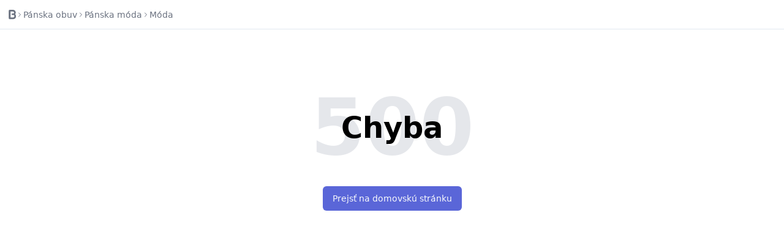

--- FILE ---
content_type: text/html;charset=utf-8
request_url: https://bonu.sk/ardon-gumove-nazuvaky-marine-tmavomodra-ruzova-39
body_size: 33397
content:
<!DOCTYPE html><html  class="bg-white scroll-smooth" lang="sk-SK" dir="ltr"><head><meta charset="utf-8"><meta name="viewport" content="width=device-width, initial-scale=1, viewport-fit=cover"><title>Ardon Gumové nazuváky Marine - Tmavomodrá &#x2F; ružová | 39 | Bonu</title><style>.hamburger-content{height:var(--radix-dropdown-menu-content-available-height)}</style><link rel="stylesheet" href="https://bonu-sk-cdn.b-cdn.net/_nuxt/entry.s_gae19e.css" crossorigin><link rel="modulepreload" as="script" crossorigin href="https://bonu-sk-cdn.b-cdn.net/_nuxt/aWrFdYU_.js"><link rel="modulepreload" as="script" crossorigin href="https://bonu-sk-cdn.b-cdn.net/_nuxt/BuqoUs0C.js"><link rel="modulepreload" as="script" crossorigin href="https://bonu-sk-cdn.b-cdn.net/_nuxt/Dz16Ta4b.js"><link rel="modulepreload" as="script" crossorigin href="https://bonu-sk-cdn.b-cdn.net/_nuxt/BPn68DxA.js"><link rel="modulepreload" as="script" crossorigin href="https://bonu-sk-cdn.b-cdn.net/_nuxt/DOnzUmxF.js"><link rel="modulepreload" as="script" crossorigin href="https://bonu-sk-cdn.b-cdn.net/_nuxt/D269DCD3.js"><link rel="modulepreload" as="script" crossorigin href="https://bonu-sk-cdn.b-cdn.net/_nuxt/WTMiUdDp.js"><link rel="modulepreload" as="script" crossorigin href="https://bonu-sk-cdn.b-cdn.net/_nuxt/BettYx1R.js"><link rel="modulepreload" as="script" crossorigin href="https://bonu-sk-cdn.b-cdn.net/_nuxt/BKKcsi6H.js"><link rel="preload" as="fetch" fetchpriority="low" crossorigin="anonymous" href="https://bonu-sk-cdn.b-cdn.net/_nuxt/builds/meta/b14adc6a-a304-4798-b98d-ced8c8cd0b09.json"><link rel="prefetch" as="script" crossorigin href="https://bonu-sk-cdn.b-cdn.net/_nuxt/BWa3whUO.js"><link rel="prefetch" as="script" crossorigin href="https://bonu-sk-cdn.b-cdn.net/_nuxt/BfATiso7.js"><link rel="prefetch" as="script" crossorigin href="https://bonu-sk-cdn.b-cdn.net/_nuxt/DZfLye2P.js"><link rel="prefetch" as="script" crossorigin href="https://bonu-sk-cdn.b-cdn.net/_nuxt/gbZR1hba.js"><link rel="prefetch" as="script" crossorigin href="https://bonu-sk-cdn.b-cdn.net/_nuxt/BHI5Tyez.js"><link rel="prefetch" as="script" crossorigin href="https://bonu-sk-cdn.b-cdn.net/_nuxt/DOT4ZG37.js"><link rel="prefetch" as="script" crossorigin href="https://bonu-sk-cdn.b-cdn.net/_nuxt/BnKAfKB3.js"><link rel="prefetch" as="script" crossorigin href="https://bonu-sk-cdn.b-cdn.net/_nuxt/DhpYH5Cw.js"><link rel="prefetch" as="script" crossorigin href="https://bonu-sk-cdn.b-cdn.net/_nuxt/CIqxPisz.js"><link rel="prefetch" as="script" crossorigin href="https://bonu-sk-cdn.b-cdn.net/_nuxt/BDUeO_J5.js"><link rel="prefetch" as="script" crossorigin href="https://bonu-sk-cdn.b-cdn.net/_nuxt/5z3J38uS.js"><link rel="prefetch" as="script" crossorigin href="https://bonu-sk-cdn.b-cdn.net/_nuxt/BPXdkRpV.js"><link rel="apple-touch-icon" sizes="180x180" href="favicon/apple-touch-icon.png"><link rel="icon" type="image/png" sizes="32x32" href="favicon/favicon-32x32.png"><link rel="icon" type="image/png" sizes="16x16" href="favicon/favicon-16x16.png"><link rel="manifest" href="favicon/site.webmanifest"><meta name="og:type" content="website"><meta name="og:site_name" content="BONU"><meta name="google-site-verification" content="VEEupmIZBcL9lRYIpsnzy6RbVJx891QMNn5staGRI9Y"><script type="application/ld+json">{"@context":"https://schema.org","@graph":[{"@type":"BreadcrumbList","itemListElement":[{"@type":"ListItem","position":1,"name":"Pánska obuv","item":"https://bonu.sk/panska-obuv"},{"@type":"ListItem","position":2,"name":"Pánska móda","item":"https://bonu.sk/panska-moda"},{"@type":"ListItem","position":3,"name":"Móda","item":"https://bonu.sk/moda"}]},{"@type":"Product","name":"Ardon Gumové nazuváky Marine - Tmavomodrá / ružová | 39","description":"Gumové nazuváky Marine - Tmavomodrá / ružová | 39 od výrobca Ardon. Produkt je dostupný za 4 dní.","sku":null,"brand":{"@type":"Brand","name":"Ardon"},"offers":{"@type":"Offer","url":"https://bonu.sk/ardon-gumove-nazuvaky-marine-tmavomodra-ruzova-39","itemCondition":"https://schema.org/NewCondition","price":10.73,"priceCurrency":"EUR"},"image":["https://bonu-production-images.b-cdn.net/product_variations/0199732d-86be-71b7-b9d8-a2b013b171df/155240.jpg","https://bonu-production-images.b-cdn.net/product_variations/0199732d-86be-71b7-b9d8-a2b013b171df/155240.jpg","https://bonu-production-images.b-cdn.net/product_variations/0199732d-86be-71b7-b9d8-a2b013b171df/155229.jpg"]}]}</script><link rel="canonical" href="https://bonu.sk/ardon-gumove-nazuvaky-marine-tmavomodra-ruzova-39"><meta name="robots" content="INDEX, FOLLOW"><meta name="og:title" content="Ardon Gumové nazuváky Marine - Tmavomodrá / ružová | 39"><meta name="description" content="Gumové nazuváky Marine - Tmavomodrá / ružová | 39 od výrobca Ardon. Produkt je dostupný za 4 dní."><meta name="og:description" content="Gumové nazuváky Marine - Tmavomodrá / ružová | 39 od výrobca Ardon. Produkt je dostupný za 4 dní."><meta name="og:url" content="https://bonu.sk/ardon-gumove-nazuvaky-marine-tmavomodra-ruzova-39"><meta name="og:image" content="https://bonu-production-images.b-cdn.net/product_variations/0199732d-86be-71b7-b9d8-a2b013b171df/155240.jpg"><meta name="og:image:alt" content="Ardon Gumové nazuváky Marine - Tmavomodrá / ružová | 39"><script type="module" src="https://bonu-sk-cdn.b-cdn.net/_nuxt/aWrFdYU_.js" crossorigin></script><meta name="twitter:card" content="summary_large_image"><meta property="og:locale" content="sk_SK"></head><body  class="antialiased"><!--teleport start anchor--><!--teleport anchor--><!--teleport start anchor--><!--teleport anchor--><div id="bonu-root" class="flex flex-col min-h-screen"><!--[--><!--[--><header aria-label="Main" data-orientation="horizontal" dir="ltr" data-reka-navigation-menu class="sticky top-0 z-40 bg-white/70 backdrop-blur-md"><div class="container flex items-center justify-between"><div class="flex items-center"><!--[--><!--[--><!--[--><!--[--><button id="radix-vue-dropdown-menu-trigger-v-0-0-0-0-0" type="button" aria-haspopup="menu" aria-expanded="false" data-state="closed" class="outline-none mb-1 flex h-11 w-10 items-center justify-start md:hidden"><!--[--><!--[--><svg xmlns="http://www.w3.org/2000/svg" width="26" height="26" viewBox="0 0 24 24" fill="none" stroke="currentColor" stroke-width="2" stroke-linecap="round" stroke-linejoin="round" class="lucide lucide-align-justify-icon lucide-align-justify mt-1.5"><path d="M3 12h18"></path><path d="M3 18h18"></path><path d="M3 6h18"></path></svg><!--]--><!--]--></button><!----><!--]--><!--]--><!--]--><!--]--><a href="/" class=""><svg width="106" height="27" viewbox="0 0 106 27" fill="none" xmlns="http://www.w3.org/2000/svg" class="mr-1 lg:mr-6"><path d="M2.888 26.324C2.192 26.324 1.676 26.216 1.34 26C1.028 25.76 0.824 25.448 0.728 25.064C0.656 24.68 0.62 24.272 0.62 23.84V3.608C0.62 3.176 0.668 2.78 0.764 2.42C0.86 2.036 1.064 1.736 1.376 1.52C1.712 1.28 2.228 1.16 2.924 1.16H12.284C13.7 1.16 14.936 1.484 15.992 2.132C17.072 2.78 17.912 3.656 18.512 4.76C19.136 5.84 19.448 7.016 19.448 8.288C19.448 8.864 19.376 9.428 19.232 9.98C19.112 10.508 18.92 11.012 18.656 11.492C18.392 11.972 18.068 12.404 17.684 12.788C18.212 13.22 18.668 13.76 19.052 14.408C19.46 15.032 19.76 15.704 19.952 16.424C20.168 17.12 20.276 17.852 20.276 18.62C20.252 19.724 20.036 20.744 19.628 21.68C19.244 22.616 18.704 23.432 18.008 24.128C17.312 24.824 16.508 25.364 15.596 25.748C14.684 26.132 13.7 26.324 12.644 26.324H2.888ZM5.228 21.788H12.284C12.908 21.788 13.472 21.68 13.976 21.464C14.504 21.224 14.924 20.84 15.236 20.312C15.548 19.784 15.704 19.088 15.704 18.224C15.704 17.576 15.62 17.06 15.452 16.676C15.284 16.268 15.056 15.956 14.768 15.74C14.48 15.5 14.156 15.344 13.796 15.272C13.46 15.176 13.124 15.116 12.788 15.092C12.452 15.068 12.128 15.056 11.816 15.056H10.304C9.632 15.056 9.14 14.9 8.828 14.588C8.54 14.276 8.396 13.76 8.396 13.04C8.396 12.344 8.552 11.852 8.864 11.564C9.2 11.276 9.716 11.132 10.412 11.132H11.888C12.2 11.132 12.524 11.12 12.86 11.096C13.196 11.072 13.52 10.988 13.832 10.844C14.144 10.7 14.396 10.46 14.588 10.124C14.78 9.764 14.876 9.26 14.876 8.612C14.876 7.604 14.612 6.872 14.084 6.416C13.556 5.96 12.656 5.732 11.384 5.732H5.228V21.788Z" fill="#5A67D8"></path><path d="M38.0592 26.648C36.3312 26.648 34.7112 26.324 33.1992 25.676C31.6872 25.028 30.3552 24.128 29.2032 22.976C28.0512 21.8 27.1512 20.444 26.5032 18.908C25.8552 17.372 25.5312 15.728 25.5312 13.976C25.5312 12.176 25.8432 10.496 26.4672 8.936C27.1152 7.352 27.9912 5.972 29.0952 4.796C30.2232 3.596 31.5192 2.66 32.9832 1.988C34.4712 1.316 36.0552 0.979998 37.7352 0.979998C39.4632 0.979998 41.0832 1.304 42.5952 1.952C44.1072 2.6 45.4272 3.512 46.5552 4.688C47.6832 5.864 48.5712 7.232 49.2192 8.792C49.8672 10.352 50.1912 12.032 50.1912 13.832C50.1912 15.584 49.8792 17.24 49.2552 18.8C48.6312 20.336 47.7552 21.704 46.6272 22.904C45.4992 24.08 44.2032 25.004 42.7392 25.676C41.2752 26.324 39.7152 26.648 38.0592 26.648ZM37.8432 22.04C38.9232 22.04 39.9312 21.836 40.8672 21.428C41.8032 20.996 42.6192 20.408 43.3152 19.664C44.0352 18.92 44.5872 18.056 44.9712 17.072C45.3792 16.064 45.5832 14.984 45.5832 13.832C45.5832 12.704 45.3792 11.648 44.9712 10.664C44.5632 9.656 43.9992 8.78 43.2792 8.036C42.5832 7.268 41.7672 6.68 40.8312 6.272C39.9192 5.84 38.9352 5.624 37.8792 5.624C36.8232 5.624 35.8272 5.84 34.8912 6.272C33.9552 6.68 33.1272 7.268 32.4072 8.036C31.7112 8.78 31.1592 9.656 30.7512 10.664C30.3672 11.648 30.1752 12.704 30.1752 13.832C30.1752 14.96 30.3792 16.028 30.7872 17.036C31.1952 18.02 31.7472 18.884 32.4432 19.628C33.1392 20.372 33.9432 20.96 34.8552 21.392C35.7912 21.824 36.7872 22.04 37.8432 22.04ZM58.2034 26.324C57.5314 26.324 57.0274 26.216 56.6914 26C56.3794 25.784 56.1754 25.508 56.0794 25.172C56.0074 24.812 55.9714 24.416 55.9714 23.984V3.392C55.9714 3.008 56.0194 2.648 56.1154 2.312C56.2114 1.976 56.4274 1.712 56.7634 1.52C57.0994 1.304 57.6274 1.196 58.3474 1.196C59.0914 1.196 59.6074 1.28 59.8954 1.448C60.1834 1.616 60.4474 1.856 60.6874 2.168L72.3514 18.404V3.392C72.3514 3.008 72.3994 2.648 72.4954 2.312C72.6154 1.976 72.8314 1.712 73.1434 1.52C73.4794 1.304 73.9954 1.196 74.6914 1.196C75.4114 1.196 75.9274 1.304 76.2394 1.52C76.5514 1.736 76.7554 2.024 76.8514 2.384C76.9474 2.744 76.9954 3.128 76.9954 3.536V24.02C76.9954 24.428 76.9354 24.812 76.8154 25.172C76.7194 25.508 76.5034 25.784 76.1674 26C75.8314 26.216 75.3034 26.324 74.5834 26.324C74.0074 26.324 73.5634 26.276 73.2514 26.18C72.9394 26.084 72.6634 25.868 72.4234 25.532L60.5434 9.296V24.02C60.5434 24.428 60.4954 24.812 60.3994 25.172C60.3274 25.508 60.1234 25.784 59.7874 26C59.4514 26.216 58.9234 26.324 58.2034 26.324ZM94.8292 26.576C93.1252 26.576 91.6132 26.264 90.2932 25.64C88.9972 24.992 87.8932 24.128 86.9812 23.048C86.0932 21.944 85.4212 20.684 84.9652 19.268C84.5092 17.852 84.2812 16.364 84.2812 14.804V3.5C84.2812 3.068 84.3172 2.684 84.3892 2.348C84.4852 1.988 84.6892 1.7 85.0012 1.484C85.3372 1.268 85.8772 1.16 86.6212 1.16C87.3652 1.16 87.8932 1.268 88.2052 1.484C88.5412 1.7 88.7452 1.988 88.8172 2.348C88.9132 2.684 88.9612 3.08 88.9612 3.536V14.804C88.9612 16.076 89.1652 17.252 89.5732 18.332C90.0052 19.412 90.6532 20.288 91.5172 20.96C92.4052 21.608 93.5452 21.932 94.9372 21.932C96.1612 21.932 97.2172 21.644 98.1052 21.068C98.9932 20.492 99.6772 19.664 100.157 18.584C100.637 17.504 100.877 16.232 100.877 14.768V3.284C100.877 2.9 100.925 2.552 101.021 2.24C101.117 1.928 101.321 1.676 101.633 1.484C101.969 1.268 102.497 1.16 103.217 1.16C103.937 1.16 104.453 1.268 104.765 1.484C105.101 1.7 105.305 1.988 105.377 2.348C105.449 2.708 105.485 3.104 105.485 3.536V14.876C105.485 16.46 105.257 17.948 104.801 19.34C104.345 20.732 103.661 21.98 102.749 23.084C101.837 24.164 100.721 25.016 99.4012 25.64C98.0812 26.264 96.5572 26.576 94.8292 26.576Z" fill="#1D2430"></path></svg></a><div><!--[--><div style="position:relative;"><nav class="group hidden min-h-14 w-full flex-1 list-none flex-row items-stretch justify-between md:flex" data-orientation="horizontal"><!--[--><!--[--><li data-menu-item class="flex first-letter:text-blue-700"><!--[--><a href="/mobilne-telefony-porovnanie-mobilov" class="text-b-text -tracking-2 flex items-center px-4 text-base font-semibold">Mobily</a><!--teleport start--><!----><!--teleport end--><!--]--></li><li data-menu-item class="flex first-letter:text-blue-700"><!--[--><!--[--><button data-reka-collection-item id data-state="closed" data-navigation-menu-trigger aria-expanded="false" aria-controls class="text-b-text -tracking-2 group flex items-center px-4 text-base font-semibold lg:px-3"><!--[-->Móda <svg xmlns="http://www.w3.org/2000/svg" width="16" height="16" viewBox="0 0 24 24" fill="none" stroke="currentColor" stroke-width="2" stroke-linecap="round" stroke-linejoin="round" class="lucide lucide-chevron-down-icon lucide-chevron-down text-primary -mr-1 ml-0.5 mt-px transition duration-200 group-data-[state=open]:rotate-180" aria-hidden="true"><path d="m6 9 6 6 6-6"></path></svg><!--]--></button><!----><!--]--><!--teleport start--><!----><!--teleport end--><!--]--></li><!--]--><!--]--></nav></div><div class="absolute inset-x-0 shadow"><!----></div><!--]--></div></div><div class="flex gap-x-3"><div><button class="ring-offset-background focus-visible:ring-ring inline-flex items-center justify-center whitespace-nowrap rounded-md text-sm font-medium transition-colors focus-visible:outline-none focus-visible:ring-2 focus-visible:ring-offset-2 disabled:pointer-events-none disabled:opacity-50 border-input bg-background hover:bg-accent hover:text-accent-foreground border h-10 py-2 px-3 sm:hidden"><!--[--><span class="flex items-center gap-2.5" style=""><!--[--><svg xmlns="http://www.w3.org/2000/svg" width="24" height="24" viewBox="0 0 24 24" fill="none" stroke="currentColor" stroke-width="2" stroke-linecap="round" stroke-linejoin="round" class="lucide lucide-search-icon lucide-search text-muted-foreground size-5"><path d="m21 21-4.34-4.34"></path><circle cx="11" cy="11" r="8"></circle></svg><!--]--></span><!----><!--]--></button><div class="relative w-full max-w-sm items-center max-sm:hidden"><input class="flex h-10 w-full rounded-md border border-input bg-background px-3 py-2 text-sm ring-offset-background file:border-0 file:bg-transparent file:text-sm file:font-medium placeholder:text-muted-foreground focus-visible:outline-none focus-visible:ring-ring focus-visible:ring-offset-2 disabled:cursor-not-allowed disabled:opacity-50 pl-10 focus:ring-0 focus-visible:ring-0" id="input-search-header" type="text" placeholder="Vyhľadávanie..."><span class="absolute inset-y-0 start-0 flex items-center justify-center px-2"><svg xmlns="http://www.w3.org/2000/svg" width="24" height="24" viewBox="0 0 24 24" fill="none" stroke="currentColor" stroke-width="2" stroke-linecap="round" stroke-linejoin="round" class="lucide lucide-search-icon lucide-search text-muted-foreground size-6"><path d="m21 21-4.34-4.34"></path><circle cx="11" cy="11" r="8"></circle></svg></span></div></div><div><button class="ring-offset-background focus-visible:ring-ring inline-flex items-center justify-center whitespace-nowrap rounded-md text-sm font-medium transition-colors focus-visible:outline-none focus-visible:ring-2 focus-visible:ring-offset-2 disabled:pointer-events-none disabled:opacity-50 text-primary-foreground h-10 px-4 py-2 gap-x-2.5 bg-[#00baae] hover:bg-[#00877e]"><!--[--><span class="flex items-center gap-2.5" style=""><!--[--><svg xmlns="http://www.w3.org/2000/svg" width="18" height="18" viewBox="0 0 24 24" fill="none" stroke="currentColor" stroke-width="2" stroke-linecap="round" stroke-linejoin="round" class="lucide lucide-scale-icon lucide-scale"><path d="m16 16 3-8 3 8c-.87.65-1.92 1-3 1s-2.13-.35-3-1Z"></path><path d="m2 16 3-8 3 8c-.87.65-1.92 1-3 1s-2.13-.35-3-1Z"></path><path d="M7 21h10"></path><path d="M12 3v18"></path><path d="M3 7h2c2 0 5-1 7-2 2 1 5 2 7 2h2"></path></svg><span class="max-sm:hidden">Porovnanie mobilov</span><!----><!--]--></span><!----><!--]--></button><!--[--><!--[--><!----><!--]--><!--]--></div></div></div><div class="container"><div data-orientation="horizontal" role="separator" class="relative shrink-0 h-px w-full bg-neutral-200/60"><!--[--><!--]--></div></div></header><nav aria-label="breadcrumb" class="container my-1.5 sm:my-2.5"><!--[--><ol class="flex flex-wrap items-center gap-1.5 break-words text-sm font-medium text-gray-500 sm:gap-2.5"><!--[--><li class="inline-flex items-center gap-1.5"><!--[--><a href="/" class="transition-colors hover:text-primary"><!--[--><svg width="20" height="27" viewbox="0 0 20 27" fill="none" xmlns="http://www.w3.org/2000/svg" class="w-3"><path d="M2.888 26.324C2.192 26.324 1.676 26.216 1.34 26C1.028 25.76 0.824 25.448 0.728 25.064C0.656 24.68 0.62 24.272 0.62 23.84V3.608C0.62 3.176 0.668 2.78 0.764 2.42C0.86 2.036 1.064 1.736 1.376 1.52C1.712 1.28 2.228 1.16 2.924 1.16H12.284C13.7 1.16 14.936 1.484 15.992 2.132C17.072 2.78 17.912 3.656 18.512 4.76C19.136 5.84 19.448 7.016 19.448 8.288C19.448 8.864 19.376 9.428 19.232 9.98C19.112 10.508 18.92 11.012 18.656 11.492C18.392 11.972 18.068 12.404 17.684 12.788C18.212 13.22 18.668 13.76 19.052 14.408C19.46 15.032 19.76 15.704 19.952 16.424C20.168 17.12 20.276 17.852 20.276 18.62C20.252 19.724 20.036 20.744 19.628 21.68C19.244 22.616 18.704 23.432 18.008 24.128C17.312 24.824 16.508 25.364 15.596 25.748C14.684 26.132 13.7 26.324 12.644 26.324H2.888ZM5.228 21.788H12.284C12.908 21.788 13.472 21.68 13.976 21.464C14.504 21.224 14.924 20.84 15.236 20.312C15.548 19.784 15.704 19.088 15.704 18.224C15.704 17.576 15.62 17.06 15.452 16.676C15.284 16.268 15.056 15.956 14.768 15.74C14.48 15.5 14.156 15.344 13.796 15.272C13.46 15.176 13.124 15.116 12.788 15.092C12.452 15.068 12.128 15.056 11.816 15.056H10.304C9.632 15.056 9.14 14.9 8.828 14.588C8.54 14.276 8.396 13.76 8.396 13.04C8.396 12.344 8.552 11.852 8.864 11.564C9.2 11.276 9.716 11.132 10.412 11.132H11.888C12.2 11.132 12.524 11.12 12.86 11.096C13.196 11.072 13.52 10.988 13.832 10.844C14.144 10.7 14.396 10.46 14.588 10.124C14.78 9.764 14.876 9.26 14.876 8.612C14.876 7.604 14.612 6.872 14.084 6.416C13.556 5.96 12.656 5.732 11.384 5.732H5.228V21.788Z" fill="currentColor"></path></svg><!--]--></a><!--]--></li><li role="presentation" aria-hidden="true" class="[&amp;&gt;svg]:size-3"><!--[--><svg xmlns="http://www.w3.org/2000/svg" width="24" height="24" viewBox="0 0 24 24" fill="none" stroke="currentColor" stroke-width="2" stroke-linecap="round" stroke-linejoin="round" class="lucide lucide-chevron-right-icon lucide-chevron-right"><path d="m9 18 6-6-6-6"></path></svg><!--]--></li><!--[--><!--[--><!----><li class="inline-flex items-center gap-1.5"><!--[--><a href="https://bonu.sk/panska-obuv" rel="noopener noreferrer" class="transition-colors hover:text-primary">Pánska obuv</a><!--]--></li><li role="presentation" aria-hidden="true" class="[&amp;&gt;svg]:size-3"><!--[--><svg xmlns="http://www.w3.org/2000/svg" width="24" height="24" viewBox="0 0 24 24" fill="none" stroke="currentColor" stroke-width="2" stroke-linecap="round" stroke-linejoin="round" class="lucide lucide-chevron-right-icon lucide-chevron-right"><path d="m9 18 6-6-6-6"></path></svg><!--]--></li><!--]--><!--[--><!----><li class="inline-flex items-center gap-1.5"><!--[--><a href="https://bonu.sk/panska-moda" rel="noopener noreferrer" class="transition-colors hover:text-primary">Pánska móda</a><!--]--></li><li role="presentation" aria-hidden="true" class="[&amp;&gt;svg]:size-3"><!--[--><svg xmlns="http://www.w3.org/2000/svg" width="24" height="24" viewBox="0 0 24 24" fill="none" stroke="currentColor" stroke-width="2" stroke-linecap="round" stroke-linejoin="round" class="lucide lucide-chevron-right-icon lucide-chevron-right"><path d="m9 18 6-6-6-6"></path></svg><!--]--></li><!--]--><!--[--><!----><li class="inline-flex items-center gap-1.5"><!--[--><a href="https://bonu.sk/moda" rel="noopener noreferrer" class="transition-colors hover:text-primary">Móda</a><!--]--></li><!----><!--]--><!--]--><!--]--></ol><!--]--></nav><div data-orientation="horizontal" role="separator" class="relative shrink-0 bg-border h-px w-full"><!--[--><!--]--></div><main class="flex grow flex-col"><!--[--><div class="flex grow flex-col"><!----><div class="grow bg-neutral-50 shadow-inner"><div class="container grid grid-cols-1 gap-6 py-10 sm:grid-cols-7 xl:grid-cols-3"><div class="sm:col-span-3 xl:col-span-1"><!--[--><div class="text-b-text text-1.5xl font-black tracking-tight sm:text-3xl mb-8 sm:hidden"><!--[-->Ardon Gumové nazuváky Marine - Tmavomodrá / ružová | 39<!--]--></div><!--]--><div class="w-full sm:w-auto"><div class="relative mb-9 w-full px-9" role="region" aria-roledescription="carousel" tabindex="0"><!--[--><div class="overflow-hidden"><div class="flex -ml-4"><!--[--><!--[--><div role="group" aria-roledescription="slide" class="min-w-0 shrink-0 grow-0 basis-full"><!--[--><img onerror="this.setAttribute(&#39;data-error&#39;, 1)" height="400" alt="155240.jpg" data-nuxt-img srcset="https://bonu-production-images.b-cdn.net/product_variations/0199732d-86be-71b7-b9d8-a2b013b171df/155240.jpg?height=400 1x, https://bonu-production-images.b-cdn.net/product_variations/0199732d-86be-71b7-b9d8-a2b013b171df/155240.jpg?height=800 2x" class="size-full max-h-[400px] object-contain" src="https://bonu-production-images.b-cdn.net/product_variations/0199732d-86be-71b7-b9d8-a2b013b171df/155240.jpg?height=400"><!--]--></div><div role="group" aria-roledescription="slide" class="min-w-0 shrink-0 grow-0 basis-full"><!--[--><img onerror="this.setAttribute(&#39;data-error&#39;, 1)" height="400" alt="155240.jpg" data-nuxt-img srcset="https://bonu-production-images.b-cdn.net/product_variations/0199732d-86be-71b7-b9d8-a2b013b171df/155240.jpg?height=400 1x, https://bonu-production-images.b-cdn.net/product_variations/0199732d-86be-71b7-b9d8-a2b013b171df/155240.jpg?height=800 2x" class="size-full max-h-[400px] object-contain" src="https://bonu-production-images.b-cdn.net/product_variations/0199732d-86be-71b7-b9d8-a2b013b171df/155240.jpg?height=400"><!--]--></div><div role="group" aria-roledescription="slide" class="min-w-0 shrink-0 grow-0 basis-full"><!--[--><img onerror="this.setAttribute(&#39;data-error&#39;, 1)" height="400" alt="155229.jpg" data-nuxt-img srcset="https://bonu-production-images.b-cdn.net/product_variations/0199732d-86be-71b7-b9d8-a2b013b171df/155229.jpg?height=400 1x, https://bonu-production-images.b-cdn.net/product_variations/0199732d-86be-71b7-b9d8-a2b013b171df/155229.jpg?height=800 2x" class="size-full max-h-[400px] object-contain" src="https://bonu-production-images.b-cdn.net/product_variations/0199732d-86be-71b7-b9d8-a2b013b171df/155229.jpg?height=400"><!--]--></div><!--]--><!--]--></div></div><button class="ring-offset-background focus-visible:ring-ring inline-flex items-center justify-center whitespace-nowrap text-sm font-medium transition-colors focus-visible:outline-none focus-visible:ring-2 focus-visible:ring-offset-2 disabled:pointer-events-none disabled:opacity-50 border-input bg-background hover:bg-accent hover:text-accent-foreground border touch-manipulation absolute h-8 w-8 rounded-full p-0 left-0 top-1/2 -translate-y-1/2" disabled><!--[--><span class="flex items-center gap-2.5" style=""><!--[--><!--[--><svg xmlns="http://www.w3.org/2000/svg" width="24" height="24" viewBox="0 0 24 24" fill="none" stroke="currentColor" stroke-width="2" stroke-linecap="round" stroke-linejoin="round" class="lucide lucide-arrow-left-icon lucide-arrow-left size-4 text-current"><path d="m12 19-7-7 7-7"></path><path d="M19 12H5"></path></svg><span class="sr-only"> Previous Slide </span><!--]--><!--]--></span><!----><!--]--></button><button class="ring-offset-background focus-visible:ring-ring inline-flex items-center justify-center whitespace-nowrap text-sm font-medium transition-colors focus-visible:outline-none focus-visible:ring-2 focus-visible:ring-offset-2 disabled:pointer-events-none disabled:opacity-50 border-input bg-background hover:bg-accent hover:text-accent-foreground border touch-manipulation absolute h-8 w-8 rounded-full p-0 right-0 top-1/2 -translate-y-1/2" disabled><!--[--><span class="flex items-center gap-2.5" style=""><!--[--><!--[--><svg xmlns="http://www.w3.org/2000/svg" width="24" height="24" viewBox="0 0 24 24" fill="none" stroke="currentColor" stroke-width="2" stroke-linecap="round" stroke-linejoin="round" class="lucide lucide-arrow-right-icon lucide-arrow-right size-4 text-current"><path d="M5 12h14"></path><path d="m12 5 7 7-7 7"></path></svg><span class="sr-only"> Next Slide </span><!--]--><!--]--></span><!----><!--]--></button><!--]--></div><div class="relative w-full px-9" role="region" aria-roledescription="carousel" tabindex="0"><!--[--><div class="overflow-hidden"><div class="ml-0 flex gap-4"><!--[--><!--[--><div role="group" aria-roledescription="slide" class="min-w-0 shrink-0 grow-0 basis-1/4 cursor-pointer pl-0"><!--[--><div class="flex aspect-square items-center justify-center"><img onerror="this.setAttribute(&#39;data-error&#39;, 1)" height="72" alt="155240.jpg" data-nuxt-img srcset="https://bonu-production-images.b-cdn.net/product_variations/0199732d-86be-71b7-b9d8-a2b013b171df/155240.jpg?height=72 1x, https://bonu-production-images.b-cdn.net/product_variations/0199732d-86be-71b7-b9d8-a2b013b171df/155240.jpg?height=144 2x" class="max-h-[72px] object-contain" src="https://bonu-production-images.b-cdn.net/product_variations/0199732d-86be-71b7-b9d8-a2b013b171df/155240.jpg?height=72"></div><!--]--></div><div role="group" aria-roledescription="slide" class="min-w-0 shrink-0 grow-0 basis-1/4 cursor-pointer pl-0"><!--[--><div class="opacity-50 flex aspect-square items-center justify-center"><img onerror="this.setAttribute(&#39;data-error&#39;, 1)" height="72" alt="155240.jpg" data-nuxt-img srcset="https://bonu-production-images.b-cdn.net/product_variations/0199732d-86be-71b7-b9d8-a2b013b171df/155240.jpg?height=72 1x, https://bonu-production-images.b-cdn.net/product_variations/0199732d-86be-71b7-b9d8-a2b013b171df/155240.jpg?height=144 2x" class="max-h-[72px] object-contain" src="https://bonu-production-images.b-cdn.net/product_variations/0199732d-86be-71b7-b9d8-a2b013b171df/155240.jpg?height=72"></div><!--]--></div><div role="group" aria-roledescription="slide" class="min-w-0 shrink-0 grow-0 basis-1/4 cursor-pointer pl-0"><!--[--><div class="opacity-50 flex aspect-square items-center justify-center"><img onerror="this.setAttribute(&#39;data-error&#39;, 1)" height="72" alt="155229.jpg" data-nuxt-img srcset="https://bonu-production-images.b-cdn.net/product_variations/0199732d-86be-71b7-b9d8-a2b013b171df/155229.jpg?height=72 1x, https://bonu-production-images.b-cdn.net/product_variations/0199732d-86be-71b7-b9d8-a2b013b171df/155229.jpg?height=144 2x" class="max-h-[72px] object-contain" src="https://bonu-production-images.b-cdn.net/product_variations/0199732d-86be-71b7-b9d8-a2b013b171df/155229.jpg?height=72"></div><!--]--></div><!--]--><!--]--></div></div><!--]--></div></div><!--[--><!--]--></div><div class="space-y-6 sm:col-span-4 sm:space-y-8 xl:col-span-2"><!--[--><!----><!--[--><h1 class="text-b-text text-1.5xl font-black tracking-tight sm:text-3xl max-sm:hidden"><!--[-->Ardon Gumové nazuváky Marine - Tmavomodrá / ružová | 39<!--]--></h1><p class="text-md text-gray-600">Gumové nazuváky Marine - Tmavomodrá / ružová | 39 od výrobca Ardon. Produkt je dostupný za 4 dní.</p><div class="space-y-6"><!--[--><!--[--><div class="text-md mb-2 font-bold text-gray-600">Veľkosť</div><ul class="flex flex-wrap gap-2"><!--[--><li><button class="ring-offset-background focus-visible:ring-ring inline-flex items-center justify-center whitespace-nowrap rounded-md text-sm font-medium transition-colors focus-visible:outline-none focus-visible:ring-2 focus-visible:ring-offset-2 disabled:pointer-events-none disabled:opacity-50 bg-secondary text-secondary-foreground hover:bg-gray-200 h-10 px-4 py-2"><!--[--><span class="flex items-center gap-2.5" style=""><!--[--><!--[-->36<!--]--><!--]--></span><!----><!--]--></button></li><li><button class="ring-offset-background focus-visible:ring-ring inline-flex items-center justify-center whitespace-nowrap rounded-md text-sm font-medium transition-colors focus-visible:outline-none focus-visible:ring-2 focus-visible:ring-offset-2 disabled:pointer-events-none disabled:opacity-50 bg-secondary text-secondary-foreground hover:bg-gray-200 h-10 px-4 py-2"><!--[--><span class="flex items-center gap-2.5" style=""><!--[--><!--[-->37<!--]--><!--]--></span><!----><!--]--></button></li><li><button class="ring-offset-background focus-visible:ring-ring inline-flex items-center justify-center whitespace-nowrap rounded-md text-sm font-medium transition-colors focus-visible:outline-none focus-visible:ring-2 focus-visible:ring-offset-2 disabled:pointer-events-none disabled:opacity-50 bg-secondary text-secondary-foreground hover:bg-gray-200 h-10 px-4 py-2"><!--[--><span class="flex items-center gap-2.5" style=""><!--[--><!--[-->38<!--]--><!--]--></span><!----><!--]--></button></li><li><button class="ring-offset-background focus-visible:ring-ring inline-flex items-center justify-center whitespace-nowrap rounded-md text-sm font-medium transition-colors focus-visible:outline-none focus-visible:ring-2 focus-visible:ring-offset-2 disabled:pointer-events-none disabled:opacity-50 bg-primary text-primary-foreground hover:bg-primary/90 h-10 px-4 py-2"><!--[--><span class="flex items-center gap-2.5" style=""><!--[--><!--[-->39<!--]--><!--]--></span><!----><!--]--></button></li><li><button class="ring-offset-background focus-visible:ring-ring inline-flex items-center justify-center whitespace-nowrap rounded-md text-sm font-medium transition-colors focus-visible:outline-none focus-visible:ring-2 focus-visible:ring-offset-2 disabled:pointer-events-none disabled:opacity-50 bg-secondary text-secondary-foreground hover:bg-gray-200 h-10 px-4 py-2"><!--[--><span class="flex items-center gap-2.5" style=""><!--[--><!--[-->40<!--]--><!--]--></span><!----><!--]--></button></li><li><button class="ring-offset-background focus-visible:ring-ring inline-flex items-center justify-center whitespace-nowrap rounded-md text-sm font-medium transition-colors focus-visible:outline-none focus-visible:ring-2 focus-visible:ring-offset-2 disabled:pointer-events-none disabled:opacity-50 bg-secondary text-secondary-foreground hover:bg-gray-200 h-10 px-4 py-2"><!--[--><span class="flex items-center gap-2.5" style=""><!--[--><!--[-->41<!--]--><!--]--></span><!----><!--]--></button></li><li><button class="ring-offset-background focus-visible:ring-ring inline-flex items-center justify-center whitespace-nowrap rounded-md text-sm font-medium transition-colors focus-visible:outline-none focus-visible:ring-2 focus-visible:ring-offset-2 disabled:pointer-events-none disabled:opacity-50 bg-secondary text-secondary-foreground hover:bg-gray-200 h-10 px-4 py-2"><!--[--><span class="flex items-center gap-2.5" style=""><!--[--><!--[-->42<!--]--><!--]--></span><!----><!--]--></button></li><li><button class="ring-offset-background focus-visible:ring-ring inline-flex items-center justify-center whitespace-nowrap rounded-md text-sm font-medium transition-colors focus-visible:outline-none focus-visible:ring-2 focus-visible:ring-offset-2 disabled:pointer-events-none disabled:opacity-50 bg-secondary text-secondary-foreground hover:bg-gray-200 h-10 px-4 py-2"><!--[--><span class="flex items-center gap-2.5" style=""><!--[--><!--[-->43<!--]--><!--]--></span><!----><!--]--></button></li><li><button class="ring-offset-background focus-visible:ring-ring inline-flex items-center justify-center whitespace-nowrap rounded-md text-sm font-medium transition-colors focus-visible:outline-none focus-visible:ring-2 focus-visible:ring-offset-2 disabled:pointer-events-none disabled:opacity-50 bg-secondary text-secondary-foreground hover:bg-gray-200 h-10 px-4 py-2"><!--[--><span class="flex items-center gap-2.5" style=""><!--[--><!--[-->44<!--]--><!--]--></span><!----><!--]--></button></li><li><button class="ring-offset-background focus-visible:ring-ring inline-flex items-center justify-center whitespace-nowrap rounded-md text-sm font-medium transition-colors focus-visible:outline-none focus-visible:ring-2 focus-visible:ring-offset-2 disabled:pointer-events-none disabled:opacity-50 bg-secondary text-secondary-foreground hover:bg-gray-200 h-10 px-4 py-2"><!--[--><span class="flex items-center gap-2.5" style=""><!--[--><!--[-->45<!--]--><!--]--></span><!----><!--]--></button></li><!--]--></ul><!--]--><!--[--><div class="text-md mb-2 font-bold text-gray-600">Farba</div><ul class="flex flex-wrap gap-2"><!--[--><li><button class="ring-offset-background focus-visible:ring-ring inline-flex items-center justify-center whitespace-nowrap rounded-md text-sm font-medium transition-colors focus-visible:outline-none focus-visible:ring-2 focus-visible:ring-offset-2 disabled:pointer-events-none disabled:opacity-50 bg-secondary text-secondary-foreground hover:bg-gray-200 h-10 px-4 py-2"><!--[--><span class="flex items-center gap-2.5" style=""><!--[--><!--[-->Tmavomodrá / zelená<!--]--><!--]--></span><!----><!--]--></button></li><li><button class="ring-offset-background focus-visible:ring-ring inline-flex items-center justify-center whitespace-nowrap rounded-md text-sm font-medium transition-colors focus-visible:outline-none focus-visible:ring-2 focus-visible:ring-offset-2 disabled:pointer-events-none disabled:opacity-50 bg-primary text-primary-foreground hover:bg-primary/90 h-10 px-4 py-2"><!--[--><span class="flex items-center gap-2.5" style=""><!--[--><!--[-->Tmavomodrá / ružová<!--]--><!--]--></span><!----><!--]--></button></li><li><button class="ring-offset-background focus-visible:ring-ring inline-flex items-center justify-center whitespace-nowrap rounded-md text-sm font-medium transition-colors focus-visible:outline-none focus-visible:ring-2 focus-visible:ring-offset-2 disabled:pointer-events-none disabled:opacity-50 bg-secondary text-secondary-foreground hover:bg-gray-200 h-10 px-4 py-2" disabled><!--[--><span class="flex items-center gap-2.5" style=""><!--[--><!--[-->Modrá<!--]--><!--]--></span><!----><!--]--></button></li><li><button class="ring-offset-background focus-visible:ring-ring inline-flex items-center justify-center whitespace-nowrap rounded-md text-sm font-medium transition-colors focus-visible:outline-none focus-visible:ring-2 focus-visible:ring-offset-2 disabled:pointer-events-none disabled:opacity-50 bg-secondary text-secondary-foreground hover:bg-gray-200 h-10 px-4 py-2" disabled><!--[--><span class="flex items-center gap-2.5" style=""><!--[--><!--[-->Šedá<!--]--><!--]--></span><!----><!--]--></button></li><li><button class="ring-offset-background focus-visible:ring-ring inline-flex items-center justify-center whitespace-nowrap rounded-md text-sm font-medium transition-colors focus-visible:outline-none focus-visible:ring-2 focus-visible:ring-offset-2 disabled:pointer-events-none disabled:opacity-50 bg-secondary text-secondary-foreground hover:bg-gray-200 h-10 px-4 py-2"><!--[--><span class="flex items-center gap-2.5" style=""><!--[--><!--[-->Biela / šedá<!--]--><!--]--></span><!----><!--]--></button></li><!--]--></ul><!--]--><!--]--></div><div class="text-3xl font-bold"><!--[-->10,73 €<!--]--></div><a href="https://go.dognet.com?cid=3915&amp;chid=jg9OfG8d&amp;refid=5673fd3558f66&amp;url=https%3A%2F%2Fwww.dobrytextil.sk%2Fslapky-954%2Fgumove-nazuvaky-marine%3Fvarianta%3D149839" rel="noopener noreferrer" target="_blank" class="ring-offset-background focus-visible:ring-ring inline-flex items-center justify-center whitespace-nowrap text-sm font-medium transition-colors focus-visible:outline-none focus-visible:ring-2 focus-visible:ring-offset-2 disabled:pointer-events-none disabled:opacity-50 bg-primary text-primary-foreground hover:bg-primary/90 h-11 rounded-md px-8"><!--[--><span class="flex items-center gap-2.5" style=""><!--[-->Prejsť do obchodu<!--]--></span><!----><!--]--></a><!--]--><!--]--></div></div></div></div><!--]--></main><!--[--><!--[--><!----><!--]--><!--]--><!--]--><span></span><!--]--></div><div id="teleports"></div><script type="application/ld+json" data-nuxt-schema-org="true" data-hid="schema-org-graph">{"@context":"https://schema.org","@graph":[{"@id":"https://dev.bonu.sk/#website","@type":"WebSite","description":"Katalóg produktov","inLanguage":"sk-SK","name":"Bonu","url":"https://dev.bonu.sk/","workTranslation":[{"@id":"https://dev.bonu.sk/#website"},{"@id":"https://dev.bonu.cz/#website"}]},{"@id":"https://dev.bonu.sk/ardon-gumove-nazuvaky-marine-tmavomodra-ruzova-39/#webpage","@type":"WebPage","description":"Gumové nazuváky Marine - Tmavomodrá / ružová | 39 od výrobca Ardon. Produkt je dostupný za 4 dní.","name":"Ardon Gumové nazuváky Marine - Tmavomodrá / ružová | 39","url":"https://dev.bonu.sk/ardon-gumove-nazuvaky-marine-tmavomodra-ruzova-39/","isPartOf":{"@id":"https://dev.bonu.sk/#website"},"potentialAction":[{"@type":"ReadAction","target":["https://dev.bonu.sk/ardon-gumove-nazuvaky-marine-tmavomodra-ruzova-39/"]}]}]}</script><script type="application/json" data-nuxt-data="nuxt-app" data-ssr="true" id="__NUXT_DATA__">[["ShallowReactive",1],{"data":2,"state":1768,"once":1849,"_errors":1850,"serverRendered":16,"path":1764,"pinia":1861},["ShallowReactive",3],{"$cfBpwIzM6mrD9Yj_RalkL3n4qUXYJe3PDcsMR2djW9Rvg":4,"$cfFRqqiHfUdDfPqrAPBqrsktDKQyI_TigGDfkqpa0Zxfg":311,"$cfFJ0Vb8ex0Nlsi77MfMp66BB193egeiIKAfvHUe1h2tQ":1179,"$cfBwOV_gU-JOyKJ5MB1UuptHcGh6MdKV2zko8PLiLwOzU":1186,"$cfkh9RJxTaBBztglzdX-jlIc3jHzB_XMwP5uyb-v9kMQM":1193,"$cfHvGIwG8eAeQv3OD1eIPJzdvO_czpKOmI0nkQwqeWrF8":1200,"$cfH7ydziI-sVi18f6uZi6mmxZedYUEEmwv92-pT9mpXho":1706},["response",5],[6,307,308],{"items":7},[8,50],{"uuid":9,"name":10,"slug":12,"parent_uuid":14,"is_homepage":15,"description":17,"is_public":19,"is_indexable":16,"navigation_name":20,"title":22,"meta_description":24,"pairing_slug":26,"order":28,"description_between_products":29,"products_count":30,"has_mature_content":31,"assortment_uuid":32,"inherited_assortment_uuid":14,"created_at":33,"updated_at":34,"_children":35,"_image":36,"_url":46},"ee25d75d-ca98-4e48-87f8-468cc6714413",{"sk":11},"Mobilné telefóny - porovnanie mobilov",{"sk":13},"mobilne-telefony-porovnanie-mobilov",null,{"sk":16},true,{"sk":18},"Prehľadný katalóg nových mobilov s parametrami a testami výkonu. Parametrové porovnanie mobilných telefónov.",{"sk":16},{"sk":21},"Mobily",{"sk":23},"Katalóg mobilných telefónov",{"sk":25},"Porovnajte si nové mobily podľa parametrov a testov výkonu. Porovnanie mobilných telefónov prehľadne a rýchlo.",{"sk":27},"mobilné telefóny - porovnanie mobilov",100,{"sk":14},167,false,"cec6ccbe-3977-4c55-be6b-0e1f4dd9358e","2020-11-09T16:54:37+0100","2024-10-07T22:00:02+0200",[],{"uuid":37,"name":38,"path":9,"is_primary":16,"source_type":39,"source_uuid":9,"mime_type":40,"size":41,"position":42,"disk":43,"created_at":44,"updated_at":45},"1633bcb9-f7f1-4b46-b1b1-bad80e5197ae","9729bf3f-649a-4f94-b498-31eb69d5aa18.jpg",5,"image/jpeg",11967,0,"remote_images","2022-09-01T12:39:04+0200","2023-02-02T17:29:22+0100",{"sk":47},{"absolute":48,"relative":49},"https://bonu.sk/mobilne-telefony-porovnanie-mobilov","/mobilne-telefony-porovnanie-mobilov",{"uuid":51,"name":52,"slug":54,"parent_uuid":14,"is_homepage":56,"description":57,"is_public":59,"is_indexable":16,"navigation_name":60,"title":61,"meta_description":63,"pairing_slug":64,"order":66,"description_between_products":67,"products_count":69,"has_mature_content":31,"assortment_uuid":70,"inherited_assortment_uuid":14,"created_at":71,"updated_at":72,"_children":73,"_image":297,"_url":303},"690f19e8-1246-4c82-b704-f7a4d1a9672d",{"sk":53},"Móda",{"sk":55},"moda",{"sk":31},{"sk":58},"Dnešná móda je rozmanitá, pestrofarebná, originálna a odvážna. V Bonu katalógu si každý nájde svoj vytúžený kúsok. Nové oblečenie, doplnky, šperky alebo topánky? Na Bonu nájdete módne novinky z dámskej aj pánskej módy.",{"sk":16},{"sk":53},{"sk":62},"Móda - oblečenie",{"sk":58},{"sk":65},"móda",101,{"sk":68},"## Módne trendy z dámskej a pánskej módy \r\nPre dámy si Bonu pripravilo extra dávku originality. Dámske oblečenie, doplnky a topánky najnovších kolekcií, z ktorých srší dynamika, optimizmus, kreativita a moderný dizajn. Čo poviete na oversize bundy, maxi šaty, trendy crop topy či lakované čižmy? Na Bonu sme si posvietili aj na pánsku módu. IN naďalej ostávajú jednofarebné košele, polokošele,tričká, chino nohavice, tenisky a mokasíny, vďaka ktorým je možné vyčarovať jednoduchý, no zároveň rafinovaný outfit na každú príležitosť.Neváhajte a zalistujte v Bonu katalógu, v ktorom prim hrá dámska a pánska móda.",3444,"a9313a8c-fc7a-4039-adf7-d94918cf3dd6","2022-08-09T15:50:44+0200","2025-09-22T23:23:15+0200",[74,156,246],{"uuid":75,"name":76,"slug":78,"parent_uuid":51,"is_homepage":80,"description":81,"is_public":83,"is_indexable":16,"navigation_name":84,"title":86,"meta_description":87,"pairing_slug":88,"order":28,"description_between_products":90,"products_count":92,"has_mature_content":31,"assortment_uuid":14,"inherited_assortment_uuid":70,"created_at":93,"updated_at":94,"_children":95,"_image":145,"_url":152},"509201f2-3eb6-4d50-ab37-e8db42627121",{"sk":77},"Pánska móda",{"sk":79},"panska-moda",{"sk":31},{"sk":82},"Čo tak refresh šatníka? V Bonu vás oblečieme od hlavy až po päty! Ak hľadáte nové kúsky do vašej zbierky, ste na správnom mieste. V Bonu katalógu sme si pre vás pripravili len to najlepšie z pánskej módy. Pánske oblečenie, originálne doplnky a pohodlné topánky na každú príležitosť.",{"sk":16},{"sk":85},"Muži",{"sk":77},{"sk":14},{"sk":89},"pánska móda",{"sk":91},"## Pánska móda pre moderných mužov\r\nVedeli ste, že prvý dojem sa utvára už v prvých sekundách? Zapôsobte na pracovnom pohovore, na prvom rande či na školskej stretávke. Dbajte o svoj výzor!  Okrem príjemnej vône, dokonalej frizúry a upraveného strniska, hrá dôležitú úlohu aj zvolené oblečenie, doplnky a topánky. Vyberte si na Bonu originálne kúsky, moderné pánske doplnky a štýlovú obuv pre váš dokonalý outfit. Už dávno neplatí, že móda, životný štýl a beauty sú len ženskými parketami. Premeňte sa na moderného muža, ktorému pojmy atraktívny, zvodný a na úrovni, nie sú cudzie.",1234,"2022-08-09T16:10:03+0200","2025-09-22T23:23:16+0200",[96,122],{"uuid":97,"name":98,"slug":100,"parent_uuid":75,"is_homepage":102,"description":103,"is_public":105,"is_indexable":16,"navigation_name":106,"title":108,"meta_description":110,"pairing_slug":111,"order":28,"description_between_products":113,"products_count":115,"has_mature_content":31,"assortment_uuid":14,"inherited_assortment_uuid":70,"created_at":116,"updated_at":94,"_children":117,"_image":14,"_url":118},"c6d9ca60-d7c5-4248-9efe-29061d67c12e",{"sk":99},"Pánske oblečenie",{"sk":101},"panske-oblecenie",{"sk":31},{"sk":104},"Potrebujete nové nohavice, košeľu alebo tričko? V ponuke na Bonu nájdete pánske oblečenie pre každého moderného muža. Elegantné pánske košele do práce, detailne prepracované športové bundy na turistiku i trendy oversize tričká a štýlové mikiny na každodenné nosenie.",{"sk":16},{"sk":107},"Oblečenie",{"sk":109},"Pánske oblečenie - aktuálna móda",{"sk":14},{"sk":112},"pánske oblečenie",{"sk":114},"## Športové aj štýlové pánske oblečenie\r\nHľadáte trendy kúsky do vášho šatníka? Ukážte svoj štýl okolitému svetu! Nahoďte sa a staňte sa kráľom ulíc s kúskami z Bonu katalógu. Vyskladajte si vkusný, pútavý outfit, v ktorom ohúrite každú ženu. Vsaďte na univerzálne, nadčasové pánske oblečenie ako elegantné chino nohavice, slim fit polokošeľu s trendy kvetinovým vzorom a jednoduché biele tenisky. V chladných mesiacoch nezabudnite na koženú bundu, ktorá celý look zdramatizuje. Ak ste skôr klasik, vymeňte koženú bundu za elegantný kabát. Na Bonu nájdete štýlové pánske oblečenie určené nielen na zvádzanie a randenie. Práve Bonu katalóg prináša horúce tipy aj pre športovcov, prívržencov pouličného štýle, milovníkov oversize módy a všetkých mužov, ktorí kráčajú s novými trendmi.",1191,"2022-08-09T16:07:04+0200",[],{"sk":119},{"absolute":120,"relative":121},"https://bonu.sk/panske-oblecenie","/panske-oblecenie",{"uuid":123,"name":124,"slug":126,"parent_uuid":75,"is_homepage":128,"description":129,"is_public":130,"is_indexable":16,"navigation_name":131,"title":133,"meta_description":134,"pairing_slug":135,"order":28,"description_between_products":137,"products_count":138,"has_mature_content":31,"assortment_uuid":14,"inherited_assortment_uuid":70,"created_at":139,"updated_at":94,"_children":140,"_image":14,"_url":141},"f17c428d-b672-44ca-8576-ab0dc3fcb776",{"sk":125},"Pánska obuv",{"sk":127},"panska-obuv",{"sk":31},{"sk":14},{"sk":16},{"sk":132},"Obuv",{"sk":14},{"sk":14},{"sk":136},"pánska obuv",{"sk":14},43,"2022-10-07T00:29:12+0200",[],{"sk":142},{"absolute":143,"relative":144},"https://bonu.sk/panska-obuv","/panska-obuv",{"uuid":146,"name":147,"path":75,"is_primary":16,"source_type":39,"source_uuid":75,"mime_type":148,"size":149,"position":42,"disk":43,"created_at":150,"updated_at":151},"c34b419d-de3a-43b4-9de1-e9eab1a7cf38","8f4ec960-19b0-4a52-8d3d-a544bb2fb04d.png","image/png",8826,"2022-08-28T16:47:33+0200","2023-02-03T05:58:02+0100",{"sk":153},{"absolute":154,"relative":155},"https://bonu.sk/panska-moda","/panska-moda",{"uuid":157,"name":158,"slug":160,"parent_uuid":51,"is_homepage":162,"description":163,"is_public":165,"is_indexable":16,"navigation_name":166,"title":168,"meta_description":170,"pairing_slug":171,"order":28,"description_between_products":173,"products_count":175,"has_mature_content":31,"assortment_uuid":14,"inherited_assortment_uuid":70,"created_at":176,"updated_at":94,"_children":177,"_image":236,"_url":242},"3f049166-36df-4f84-b73a-1b0cc6fb47f6",{"sk":159},"Dámska móda",{"sk":161},"damska-moda",{"sk":31},{"sk":164},"Ženy milujú módu a nedajú dopustiť na nové topánky, šperky, kabelky i oblečenie. V Bonu katalógu sme si pripravili pre všetky nákupné maniačky lákavé ponuky, ktoré oslovia predovšetkým dobrou cenou, zaujímavým dizajnovým prevedením a kvalitným materiálom. Ktorý kúsok poputuje do vášho šatníka?",{"sk":16},{"sk":167},"Ženy",{"sk":169},"Dámska móda pre všetky ženy",{"sk":14},{"sk":172},"dámska móda",{"sk":174},"## Elegantná aj športová dámska móda\r\nVykročte z radu! Zbavte sa statusu nenápadnej sivej myšky a premeňte sa na krásnu sebavedomú ženu, ktorá určuje smer. Športové alebo elegantné oblečenie? Dámsky šatník je unikát každej ženy. Vyberte si z Bonu ponuky dámske oblečenie, v ktorom sa budete cítiť pohodlne, no zároveň neodolateľne. Celý outfit nezabudnite podčiarknuť ligotavým nápaditým šperkom z Bonu katalógu. Ak sa práve nechystáte na “lov”, prebytočnú energiu si môžete vybiť vo fitku. V tom prípade nezabudnite na moderné fitness oblečenie a komfortné športové topánky. Rozhodnutie je na vás. Fitness kráska alebo elegantná dravá lovkyňa?",2173,"2022-08-09T16:38:06+0200",[178,208],{"uuid":179,"name":180,"slug":182,"parent_uuid":157,"is_homepage":184,"description":185,"is_public":187,"is_indexable":16,"navigation_name":188,"title":189,"meta_description":191,"pairing_slug":192,"order":28,"description_between_products":194,"products_count":175,"has_mature_content":31,"assortment_uuid":14,"inherited_assortment_uuid":70,"created_at":196,"updated_at":94,"_children":197,"_image":198,"_url":204},"45834ced-eb4c-4493-93a3-2c2f18ea3704",{"sk":181},"Dámske oblečenie",{"sk":183},"damske-oblecenie",{"sk":31},{"sk":186},"Bonu ponúka široký sortiment toho najlepšieho zo sveta módy. Dámske oblečenie podľa najnovších trendov. Atraktívne šaty, športové mikiny, oversize topy, fitness oblečenie,  elegantné nohavice i hrejivé zimné bundy.",{"sk":16},{"sk":107},{"sk":190},"Oblečenie pre ženy",{"sk":14},{"sk":193},"dámske oblečenie",{"sk":195},"## Dámske oblečenie pre každú príležitosť\r\nBlysnite sa na párty, v práci alebo vo fitku v trendy kúskoch z atraktívnej ponuky z Bonu katalógu. Na Bonu nájde každá milovníčka módy to, čo potrebuje. Nájdete tu dámske oblečenie, pre každý typ postavy. Fitness oblečenie pre aktívne ženy, slim fit kúsky pre sebavedomé krásky, elegantné oblečenie pre úspešné biznismenky, ale aj oblečenie v pastelových farbách a s kvetinovým vzorom pre romantické duše. Nebojte sa ukázať okoliu, kto ste. Odhaľte svoju krásu v štýlovom oblečení, v ktorom sa budete cítiť komfortne, luxusne a zvodne.","2022-08-09T16:41:16+0200",[],{"uuid":199,"name":200,"path":179,"is_primary":16,"source_type":39,"source_uuid":179,"mime_type":40,"size":201,"position":42,"disk":43,"created_at":202,"updated_at":203},"f7c1786f-5ad7-49c0-8f83-cdf3ff7d1f35","17919eb4-1f08-43ab-870d-efdfa772202f.jpg",9358,"2022-10-16T22:49:27+0200","2023-02-03T07:32:18+0100",{"sk":205},{"absolute":206,"relative":207},"https://bonu.sk/damske-oblecenie","/damske-oblecenie",{"uuid":209,"name":210,"slug":212,"parent_uuid":157,"is_homepage":214,"description":215,"is_public":217,"is_indexable":16,"navigation_name":218,"title":219,"meta_description":220,"pairing_slug":221,"order":28,"description_between_products":223,"products_count":42,"has_mature_content":31,"assortment_uuid":14,"inherited_assortment_uuid":70,"created_at":224,"updated_at":94,"_children":225,"_image":226,"_url":232},"59eb3aef-27f9-4706-a634-03d455f2c14b",{"sk":211},"Dámska obuv",{"sk":213},"damska-obuv",{"sk":31},{"sk":216},"Bonu kategória Dámska obuv je určená pre všetky ženy, ktoré hľadajú štýlovú a pohodlnú obuv. V tejto kategórii nájdete najnovšie trendy topánky, lodičky, sandále, tenisky, mokasíny a ďalšie. Užite si širokú škálu veľkostí, farieb a vzorov pre každú príležitosť. Od svojho štandardného denného oblečenia po spoločenské oblečenie, máme všetko, čo potrebujete. Nájdite si svoju novú obuv a objavte štýl, ktorý vám najviac vyhovuje.",{"sk":16},{"sk":132},{"sk":14},{"sk":14},{"sk":222},"dámska obuv",{"sk":14},"2022-10-07T00:30:40+0200",[],{"uuid":227,"name":228,"path":209,"is_primary":16,"source_type":39,"source_uuid":209,"mime_type":40,"size":229,"position":42,"disk":43,"created_at":230,"updated_at":231},"3db36c52-2318-4511-ae9d-4fbdd09595e8","58e4347b-0c8b-4a03-9ada-3d63aeff8fe3.jpg",6674,"2022-10-16T22:50:10+0200","2023-02-02T22:45:27+0100",{"sk":233},{"absolute":234,"relative":235},"https://bonu.sk/damska-obuv","/damska-obuv",{"uuid":237,"name":238,"path":157,"is_primary":16,"source_type":39,"source_uuid":157,"mime_type":148,"size":239,"position":42,"disk":43,"created_at":240,"updated_at":241},"c6f3e59c-8daf-42d8-9fa8-e26023583545","e6844e08-1e5b-49ff-93c3-c2aa71c42579.png",7628,"2022-08-28T16:44:49+0200","2023-02-03T06:05:55+0100",{"sk":243},{"absolute":244,"relative":245},"https://bonu.sk/damska-moda","/damska-moda",{"uuid":247,"name":248,"slug":250,"parent_uuid":51,"is_homepage":252,"description":253,"is_public":254,"is_indexable":16,"navigation_name":255,"title":257,"meta_description":259,"pairing_slug":260,"order":262,"description_between_products":263,"products_count":264,"has_mature_content":31,"assortment_uuid":14,"inherited_assortment_uuid":70,"created_at":265,"updated_at":94,"_children":266,"_image":288,"_url":293},"018706bd-f11d-d0a2-dac9-ff9efdb0198c",{"sk":249},"Detské oblečenie a obuv",{"sk":251},"detske-oblecenie-a-obuv",{"sk":31},{"sk":14},{"sk":16},{"sk":256},"Deti",{"sk":258},"Detská móda",{"sk":14},{"sk":261},"detské oblečenie a obuv",103,{"sk":14},37,"2023-03-21T23:35:24+0100",[267],{"uuid":268,"name":269,"slug":271,"parent_uuid":247,"is_homepage":273,"description":274,"is_public":275,"is_indexable":16,"navigation_name":276,"title":277,"meta_description":278,"pairing_slug":279,"order":28,"description_between_products":281,"products_count":264,"has_mature_content":31,"assortment_uuid":14,"inherited_assortment_uuid":70,"created_at":282,"updated_at":94,"_children":283,"_image":14,"_url":284},"018706bf-9a84-357c-ccb4-01ed409c52e6",{"sk":270},"Detské oblečenie",{"sk":272},"detske-oblecenie",{"sk":31},{"sk":14},{"sk":16},{"sk":107},{"sk":14},{"sk":14},{"sk":280},"detské oblečenie",{"sk":14},"2023-03-21T23:37:12+0100",[],{"sk":285},{"absolute":286,"relative":287},"https://bonu.sk/detske-oblecenie","/detske-oblecenie",{"uuid":289,"name":290,"path":247,"is_primary":16,"source_type":39,"source_uuid":247,"mime_type":40,"size":291,"position":42,"disk":43,"created_at":292,"updated_at":292},"018732ad-9316-9c7b-9714-649bbd70f0f1","018732ad-9252-ead3-a9d3-9691df89087a.jpg",11677,"2023-03-30T13:20:48+0200",{"sk":294},{"absolute":295,"relative":296},"https://bonu.sk/detske-oblecenie-a-obuv","/detske-oblecenie-a-obuv",{"uuid":298,"name":299,"path":51,"is_primary":16,"source_type":39,"source_uuid":51,"mime_type":148,"size":300,"position":42,"disk":43,"created_at":301,"updated_at":302},"8a303c99-7a33-477c-8e3b-98e57570752a","c9adcd25-7f52-40e7-864f-7d76f29fb2a8.png",706739,"2022-09-01T12:44:39+0200","2023-02-03T03:43:32+0100",{"sk":304},{"absolute":305,"relative":306},"https://bonu.sk/moda","/moda","category_navigation_model",{"status":309,"headers":310},200,{},["response",312],[313,307,1177],{"items":314},[315,330],{"uuid":9,"name":316,"slug":317,"parent_uuid":14,"is_homepage":318,"description":319,"is_public":320,"is_indexable":16,"navigation_name":321,"title":322,"meta_description":323,"pairing_slug":324,"order":28,"description_between_products":325,"products_count":30,"has_mature_content":31,"assortment_uuid":32,"inherited_assortment_uuid":14,"created_at":33,"updated_at":34,"_children":326,"_image":327,"_url":328},{"sk":11},{"sk":13},{"sk":16},{"sk":18},{"sk":16},{"sk":21},{"sk":23},{"sk":25},{"sk":27},{"sk":14},[],{"uuid":37,"name":38,"path":9,"is_primary":16,"source_type":39,"source_uuid":9,"mime_type":40,"size":41,"position":42,"disk":43,"created_at":44,"updated_at":45},{"sk":329},{"absolute":48,"relative":49},{"uuid":51,"name":331,"slug":332,"parent_uuid":14,"is_homepage":333,"description":334,"is_public":335,"is_indexable":16,"navigation_name":336,"title":337,"meta_description":338,"pairing_slug":339,"order":66,"description_between_products":340,"products_count":69,"has_mature_content":31,"assortment_uuid":70,"inherited_assortment_uuid":14,"created_at":71,"updated_at":72,"_children":341,"_image":1174,"_url":1175},{"sk":53},{"sk":55},{"sk":31},{"sk":58},{"sk":16},{"sk":53},{"sk":62},{"sk":58},{"sk":65},{"sk":68},[342,706,1095],{"uuid":75,"name":343,"slug":344,"parent_uuid":51,"is_homepage":345,"description":346,"is_public":347,"is_indexable":16,"navigation_name":348,"title":349,"meta_description":350,"pairing_slug":351,"order":28,"description_between_products":352,"products_count":92,"has_mature_content":31,"assortment_uuid":14,"inherited_assortment_uuid":70,"created_at":93,"updated_at":94,"_children":353,"_image":703,"_url":704},{"sk":77},{"sk":79},{"sk":31},{"sk":82},{"sk":16},{"sk":85},{"sk":77},{"sk":14},{"sk":89},{"sk":91},[354,689],{"uuid":97,"name":355,"slug":356,"parent_uuid":75,"is_homepage":357,"description":358,"is_public":359,"is_indexable":16,"navigation_name":360,"title":361,"meta_description":362,"pairing_slug":363,"order":28,"description_between_products":364,"products_count":115,"has_mature_content":31,"assortment_uuid":14,"inherited_assortment_uuid":70,"created_at":116,"updated_at":94,"_children":365,"_image":14,"_url":687},{"sk":99},{"sk":101},{"sk":31},{"sk":104},{"sk":16},{"sk":107},{"sk":109},{"sk":14},{"sk":112},{"sk":114},[366,390,420,451,482,514,537,568,600,631,662],{"uuid":367,"name":368,"slug":370,"parent_uuid":97,"is_homepage":372,"description":373,"is_public":374,"is_indexable":16,"navigation_name":375,"title":377,"meta_description":378,"pairing_slug":379,"order":28,"description_between_products":381,"products_count":382,"has_mature_content":31,"assortment_uuid":14,"inherited_assortment_uuid":70,"created_at":383,"updated_at":384,"_children":385,"_image":14,"_url":386},"23f4c9b8-cdc4-4da5-b5b9-f7ecce66f271",{"sk":369},"Pánska spodná bielizeň",{"sk":371},"panska-spodna-bielizen",{"sk":31},{"sk":14},{"sk":16},{"sk":376},"Spodná bielizeň",{"sk":14},{"sk":14},{"sk":380},"pánska spodná bielizeň",{"sk":14},115,"2022-11-09T05:41:06+0100","2025-09-22T23:23:17+0200",[],{"sk":387},{"absolute":388,"relative":389},"https://bonu.sk/panska-spodna-bielizen","/panska-spodna-bielizen",{"uuid":391,"name":392,"slug":394,"parent_uuid":97,"is_homepage":396,"description":397,"is_public":399,"is_indexable":16,"navigation_name":400,"title":402,"meta_description":403,"pairing_slug":404,"order":28,"description_between_products":406,"products_count":28,"has_mature_content":31,"assortment_uuid":14,"inherited_assortment_uuid":70,"created_at":408,"updated_at":384,"_children":409,"_image":410,"_url":416},"31764b94-c16b-4c64-815b-d4e3c6a888ec",{"sk":393},"Pánske nohavice",{"sk":395},"panske-nohavice",{"sk":31},{"sk":398},"Rifle, tepláky alebo univerzálne chino nohavice? Potrebujete nohavice do práce alebo na cvičenie? Bonu ponúka pánske nohavice pre každý štýl a na každú príležitosť. Módne slim fit rifle, elegantné chino nohavice, ale aj športové a mužmi obľúbené tepláky.",{"sk":16},{"sk":401},"Nohavice",{"sk":14},{"sk":14},{"sk":405},"pánske nohavice",{"sk":407},"## Štýlové tepláky alebo elegantné nohavice?\r\nV Bonu katalógu máme na výber to najlepšie z najlepšieho.Niečo nekonvenčné? Čo poviete na pohodlné pánske nohavice na gumu alebo na tepláky v štýlovom dizajne? Potrebujete skôr niečo univerzálne, no nie príliš klasické? Športovo elegantné pánske nohavice? Chcelo by to nadčasové chino nohavice. Sú to elegantné trendy nohavice vhodné do práce, na formálne udalosti, ale aj na prvé rande. Na Bonu ich nájdete v moderných pastelových farbách, ale aj v neutrálnej čiernej, tmavomodrej a béžovej. Ak hľadáte niečo viac rafinované, mohli by vás zaujať olivové alebo sivé cargo nohavice alias kapsáče. Pokiaľ ste fanúšikmi denimu, vo vašom šatníku si urobte miesto pre nové čierne rifle.","2022-08-11T02:53:54+0200",[],{"uuid":411,"name":412,"path":391,"is_primary":16,"source_type":39,"source_uuid":391,"mime_type":40,"size":413,"position":42,"disk":43,"created_at":414,"updated_at":415},"13a36698-efca-45e0-9da6-7487f8bc21ef","ee1c8fb2-734a-4f64-9f5d-8ffe818f248f.jpg",16418,"2022-10-24T20:52:01+0200","2023-02-02T16:57:52+0100",{"sk":417},{"absolute":418,"relative":419},"https://bonu.sk/panske-nohavice","/panske-nohavice",{"uuid":421,"name":422,"slug":424,"parent_uuid":97,"is_homepage":426,"description":427,"is_public":429,"is_indexable":16,"navigation_name":430,"title":432,"meta_description":433,"pairing_slug":434,"order":28,"description_between_products":436,"products_count":438,"has_mature_content":31,"assortment_uuid":14,"inherited_assortment_uuid":70,"created_at":439,"updated_at":384,"_children":440,"_image":441,"_url":447},"36dbb664-935c-4b48-83ca-fda599e2c5ff",{"sk":423},"Pánske bundy a kabáty",{"sk":425},"panske-bundy-a-kabaty",{"sk":31},{"sk":428},"Hľadáte tenkú praktickú prechodnú bundu, kvalitnú zimnú bundu alebo elegantný kabát? V Bonu katalógu nájdete z každého rožku trošku. Štýlové bomber bundy, rifľové bundy, zimné bundy, nadčasové kožené bundy, ale aj trendy kabát.",{"sk":16},{"sk":431},"Bundy a kabáty",{"sk":14},{"sk":14},{"sk":435},"pánske bundy a kabáty",{"sk":437},"## Elegancia alebo univerzálnosť? Kabát verzus bunda\r\nElegáni a biznismeni nedajú dopustiť na elegantný čierny kabát, ktorý dokonale doplní pracovný outfit na úrovni. No dnešná rozmanitá móda praje kreativite a osobitému štýlu. Kabát už dávno nehrá prím len vo formálnom štýle. Naopak vyzerá vkusne aj v kombinácii s teplákovou súpravou. Ak však preferujete praktické oblečenie do chladného počasia, prešívaná bunda je pre vás to pravé orechové. Prešívaná bunda v štýle bomber pôsobí štýlovo, atraktívne a moderne. Čomu dáte prednosť vy? Kabát alebo bunda?",131,"2022-08-17T13:27:06+0200",[],{"uuid":442,"name":443,"path":421,"is_primary":16,"source_type":39,"source_uuid":421,"mime_type":148,"size":444,"position":42,"disk":43,"created_at":445,"updated_at":446},"fbdeb70b-40c2-428b-8631-5c66f7b59bbf","bf0d6422-236f-4581-9aa0-b2c6a816f9eb.png",48080,"2022-10-24T20:54:08+0200","2023-02-03T07:38:45+0100",{"sk":448},{"absolute":449,"relative":450},"https://bonu.sk/panske-bundy-a-kabaty","/panske-bundy-a-kabaty",{"uuid":452,"name":453,"slug":455,"parent_uuid":97,"is_homepage":457,"description":458,"is_public":460,"is_indexable":16,"navigation_name":461,"title":463,"meta_description":464,"pairing_slug":465,"order":28,"description_between_products":467,"products_count":469,"has_mature_content":31,"assortment_uuid":14,"inherited_assortment_uuid":70,"created_at":470,"updated_at":384,"_children":471,"_image":472,"_url":478},"3a379ae1-5128-423b-9b74-743acc7a66f9",{"sk":454},"Pánske košele",{"sk":456},"panske-kosele",{"sk":31},{"sk":459},"Na Bonu si dokáže vybrať každý. Bonu má v ponuke košele s modernými vzormi, jednofarebné klasiky, pánske košele do obleku, ale aj štýlové košele slim fit strihu na neformálne spoločenské udalosti.",{"sk":16},{"sk":462},"Košele",{"sk":454},{"sk":14},{"sk":466},"pánske košele",{"sk":468},"## Pánske košele nielen do šatníka biznismena\r\nBiela, čierna, flanelová či rifľová košeľa? Na Bonu máme peknú zbierku košieľ na každú príležitosť. Košeľa už dávno nie je súčasťou len formálneho štýlu. Je to trendy kúsok, v ktorom ženy chodia na nákupy, muži na drink s kamošmi. Biela košeľa je univerzálna, rafinovaná a vždy trendy. Je to must have kúsok dámskeho aj pánskeho šatníka. Ak vás klasika nudí a biela či čierna košeľa sú pre vás príliš obyčajné, vyskúšajte niečo odvážnejšie. Horúcim trendom sú pánske vzorované košele v elegantnej čiernobielej kombinácii. Nápadité vzory zaujmú už na prvý pohľad.",25,"2022-08-23T12:20:06+0200",[],{"uuid":473,"name":474,"path":452,"is_primary":16,"source_type":39,"source_uuid":452,"mime_type":40,"size":475,"position":42,"disk":43,"created_at":476,"updated_at":477},"bc729412-0af9-435c-8aaa-d1d93bda648f","0e45b10c-b77b-47ba-9242-6a8d4a23bcd4.jpg",7106,"2022-10-24T20:54:55+0200","2023-02-03T05:43:26+0100",{"sk":479},{"absolute":480,"relative":481},"https://bonu.sk/panske-kosele","/panske-kosele",{"uuid":483,"name":484,"slug":486,"parent_uuid":97,"is_homepage":488,"description":489,"is_public":491,"is_indexable":16,"navigation_name":492,"title":494,"meta_description":495,"pairing_slug":496,"order":28,"description_between_products":498,"products_count":500,"has_mature_content":31,"assortment_uuid":14,"inherited_assortment_uuid":70,"created_at":501,"updated_at":502,"_children":503,"_image":504,"_url":510},"4507c2d4-c4b9-4baf-aa1a-6e26ae9345fe",{"sk":485},"Pánske kraťase a šortky",{"sk":487},"panske-kratase-a-sortky",{"sk":31},{"sk":490},"Privítajte letné horúčavy s Bonu! V Bonu katalógu nič nechýba. Pánske kraťasy a módne pánske šortky sú preto samozrejmosťou. Tešiť sa môžete na štýlové športové kraťasy pre outdoorové aktivity, pohodlné teplákové kraťasy na každodenné nosenie, ale aj na športovo elegantné rifľové kraťasy. Ktoré to budú?",{"sk":16},{"sk":493},"Kraťase a šortky",{"sk":14},{"sk":14},{"sk":497},"pánske kraťase a šortky",{"sk":499},"## Trendy pánske kraťasy\r\nČo preferujete vy? Šortky alebo kraťasy? Ak hľadáte kraťasy pre elegantný alebo športový look, ste na správnom mieste. Bonu má “v rukáve” samé esá. Trendy šortky pre atraktívny mestský look, pánske teplákové kraťasy pre voľnočasové aktivity. Šortky, s maximálnou dĺžkou 5 cm nad kolenom, skvele fungujú v kombinácii s elegantnom polokošeľou. Rifľové kraťasy s bielou, svetlo modrou alebo svetlo ružovou košeľou sú dokonalá dvojka pre príťažlivý casual outfit. Nezabúdajte, že košeľa s dlhým rukávom je za každých okolností elegantnejšia a vkusnejšia. V lete si stačí rukávy vyhrnúť.",36,"2022-08-31T08:20:54+0200","2025-09-22T23:23:18+0200",[],{"uuid":505,"name":506,"path":483,"is_primary":16,"source_type":39,"source_uuid":483,"mime_type":40,"size":507,"position":42,"disk":43,"created_at":508,"updated_at":509},"57b9e876-680f-417b-b5f7-3a748d1be1b0","998e3d5f-7f36-41c5-8d40-88a7ebc3c9be.jpg",15016,"2022-10-24T20:56:46+0200","2023-02-03T01:00:25+0100",{"sk":511},{"absolute":512,"relative":513},"https://bonu.sk/panske-kratase-a-sortky","/panske-kratase-a-sortky",{"uuid":515,"name":516,"slug":518,"parent_uuid":97,"is_homepage":520,"description":521,"is_public":522,"is_indexable":16,"navigation_name":523,"title":525,"meta_description":526,"pairing_slug":527,"order":28,"description_between_products":529,"products_count":530,"has_mature_content":31,"assortment_uuid":14,"inherited_assortment_uuid":70,"created_at":531,"updated_at":502,"_children":532,"_image":14,"_url":533},"5c337fe0-1d97-4c72-b46a-64ec3f0592d1",{"sk":517},"Pánske pyžamá",{"sk":519},"panske-pyzama",{"sk":31},{"sk":14},{"sk":16},{"sk":524},"Pyžamá",{"sk":14},{"sk":14},{"sk":528},"pánske pyžamá",{"sk":14},2,"2022-11-09T05:50:19+0100",[],{"sk":534},{"absolute":535,"relative":536},"https://bonu.sk/panske-pyzama","/panske-pyzama",{"uuid":538,"name":539,"slug":541,"parent_uuid":97,"is_homepage":543,"description":544,"is_public":546,"is_indexable":16,"navigation_name":547,"title":549,"meta_description":550,"pairing_slug":551,"order":28,"description_between_products":553,"products_count":555,"has_mature_content":31,"assortment_uuid":14,"inherited_assortment_uuid":70,"created_at":556,"updated_at":502,"_children":557,"_image":558,"_url":564},"967a401a-4d3a-4810-b76d-5bc3933442e3",{"sk":540},"Pánske tričká a tielka",{"sk":542},"panske-tricka-a-tielka",{"sk":31},{"sk":545},"Jedno, dve, tri? Existuje limit pre tričká a tielka vo vašom šatníku? Neexistuje! Tričiek a tielok nikdy nie je dosť. Bonu si preto pre vás pripravilo tričká a tielka od výmyslu sveta. Tričká s potlačou, tričká s dlhým rukávom, značkové tričká a tielka, tielko s kapucňou a samozrejme aj moderné predĺžené tričká. Ktoré je vašim favoritom?",{"sk":16},{"sk":548},"Tričká a tielka",{"sk":14},{"sk":14},{"sk":552},"pánske tričká a tielka",{"sk":554},"## Biele tričko je základ\r\nVedeli ste, že klasické biele tričko môžete nosiť hneď na 5 rôznych spôsobov? Pod sakom, rifľovou bundou alebo rifľovou košeľou, s čiernou koženou bundou v štýle James Dean, pod hrubým pleteným svetrom a v oversize štýle so skinny nohavicami. Bonu okrem zaručenej klasiky ponúka aj tričká s originálnou potlačou a predĺžené pánske tričká ideálne pre street style. V-výstrih alebo okrúhly? V-výstrih zvýrazní pomyselný mužský trojuholník, je rafinovanejší ako tradičný okrúhly. Bonu veľmi dobre vie, že sa oplatí mať skriňu plnú tričiek. Práve vďaka nim,  môžete každý deň vymyslieť nový štýlový outfit.",623,"2022-08-09T16:34:48+0200",[],{"uuid":559,"name":560,"path":538,"is_primary":16,"source_type":39,"source_uuid":538,"mime_type":40,"size":561,"position":42,"disk":43,"created_at":562,"updated_at":563},"03ac350b-6423-46a3-ada2-79a7b13b4184","15ab9622-39dd-42b3-bf9e-546b9b00102d.jpg",6302,"2022-10-24T20:57:34+0200","2023-02-02T13:29:06+0100",{"sk":565},{"absolute":566,"relative":567},"https://bonu.sk/panske-tricka-a-tielka","/panske-tricka-a-tielka",{"uuid":569,"name":570,"slug":572,"parent_uuid":97,"is_homepage":574,"description":575,"is_public":577,"is_indexable":16,"navigation_name":578,"title":580,"meta_description":582,"pairing_slug":583,"order":28,"description_between_products":585,"products_count":587,"has_mature_content":31,"assortment_uuid":14,"inherited_assortment_uuid":70,"created_at":588,"updated_at":502,"_children":589,"_image":590,"_url":596},"a80f596c-2526-46af-8f24-ba2f636c63ea",{"sk":571},"Pánske mikiny",{"sk":573},"panske-mikiny",{"sk":31},{"sk":576},"Vyskladajte si štýlový look spolu s Bonu. V katalógu Bonu nájdete pánske mikiny s kapucňou, bez kapucne, oversize mikiny, praktické pánske mikiny na zips, ale aj mikiny s potlačou. Výhodou je, že na Bonu nájdete nielen klasické čierne mikiny, ale pánske mikiny v najrozličnejších farebných odtieňoch.",{"sk":16},{"sk":579},"Mikiny",{"sk":581},"Pánske mikiny s kapucňou alebo bez",{"sk":14},{"sk":584},"pánske mikiny",{"sk":586},"## Pohodlne a štýlovo v mikine\r\nV móde a tvorení nových outfitov, muži na prvé miesto kladú komfort a kvalitu. Potom nasleduje jednoduchosť a univerzálnosť. Mikina na zips preto v šatníku žiadneho muža nesmie chýbať. Ideálna na outdoorové aktivity je fleecová mikina na zips. Na prvom rande to skúste v univerzálnej mikine bez kapucne. Mikina s kapucňou v kombinácii s teplákmi predstavujú typický športový look, no ak vymeníte klasickú mikinu za oversize a tepláky za skinny rifle, premeníte športový vzhľad na zaujímavý voľnočasový outfit. V Bonu vieme, čo je práve v kurze, preto vás ponuka mikín určite ohúri.",93,"2022-08-09T16:36:12+0200",[],{"uuid":591,"name":592,"path":569,"is_primary":16,"source_type":39,"source_uuid":569,"mime_type":148,"size":593,"position":42,"disk":43,"created_at":594,"updated_at":595},"0ab608f2-813e-4d79-930e-da191fb8a987","d0752f29-d989-4883-8f11-8ff2073c7e86.png",33343,"2022-10-24T20:59:12+0200","2023-02-02T15:14:21+0100",{"sk":597},{"absolute":598,"relative":599},"https://bonu.sk/panske-mikiny","/panske-mikiny",{"uuid":601,"name":602,"slug":604,"parent_uuid":97,"is_homepage":606,"description":607,"is_public":609,"is_indexable":16,"navigation_name":610,"title":612,"meta_description":613,"pairing_slug":614,"order":28,"description_between_products":616,"products_count":618,"has_mature_content":31,"assortment_uuid":14,"inherited_assortment_uuid":70,"created_at":619,"updated_at":502,"_children":620,"_image":621,"_url":627},"d288868d-c4a3-4ab3-88b1-55a9b495f45f",{"sk":603},"Pánske vesty",{"sk":605},"panske-vesty",{"sk":31},{"sk":608},"Zimné, prešívané, elegantné, s kapucňou i bez nej. Na Bonu nájdete pánske vesty pre športovcov, elegánov i biznismenov. V rôznych veľkostiach a predovšetkým v štýlovom dizajne. Neváhajte a vyberte si vestu z atraktívnej ponuky na Bonu.",{"sk":16},{"sk":611},"Vesty",{"sk":14},{"sk":14},{"sk":615},"pánske vesty",{"sk":617},"## Vesta namiesto bundy\r\nVesta, must have kúsok šatníka dnešného moderného muža. Je to praktický kúsok, ktorý vás zahreje a dodá vášmu outfitu potrebnú dávku šmrncu. Využijete ju na jar, jeseň aj v zime. Skvele dopĺňa akýkoľvek casual look. V batožine zabere menej miesta a pri vrstvení hrá hlavnú úlohu.  Ešte doma nemáte žiadnu vestu? Je čas napraviť to! Bonu si pre vás pripravilo lákavé ponuky. Športové pánske vesty s kapucňou, ale aj elegantné prešívané vesty vhodné pod kabát. Aký bude váš výber?",52,"2022-08-11T02:21:01+0200",[],{"uuid":622,"name":623,"path":601,"is_primary":16,"source_type":39,"source_uuid":601,"mime_type":40,"size":624,"position":42,"disk":43,"created_at":625,"updated_at":626},"ed0e0d0d-f4f9-4d6a-86b9-94f5c77d76f8","8ef8d495-3978-4eb4-8fc2-b75a30c2c345.jpg",9393,"2022-10-24T21:00:12+0200","2023-02-03T07:15:01+0100",{"sk":628},{"absolute":629,"relative":630},"https://bonu.sk/panske-vesty","/panske-vesty",{"uuid":632,"name":633,"slug":635,"parent_uuid":97,"is_homepage":637,"description":638,"is_public":640,"is_indexable":16,"navigation_name":641,"title":643,"meta_description":644,"pairing_slug":645,"order":28,"description_between_products":647,"products_count":649,"has_mature_content":31,"assortment_uuid":14,"inherited_assortment_uuid":70,"created_at":650,"updated_at":502,"_children":651,"_image":652,"_url":658},"002fa382-352e-41a7-98e2-f9816c7b97e1",{"sk":634},"Pánske svetre a roláky",{"sk":636},"panske-svetre-a-rolaky",{"sk":31},{"sk":639},"Buďte na chladné dni pripravení. Preferujete svetre pred mikinami?  Ak áno, máme pre vás skvelú správu. V Bonu nájdete okrem fantastických noviniek aj nadčasovú klasiku. Atraktívne pletené svetre, bavlnené pánske svetre pod sako, štýlové vianočné svetre, ale aj trendy rolák pre rafinovaný look.",{"sk":16},{"sk":642},"Svetre a roláky",{"sk":14},{"sk":14},{"sk":646},"pánske svetre a roláky",{"sk":648},"## Vymeňte mikinu za praktický pánsky sveter na zips.\r\nPánske svetre na zips vás určite neomrzia. Sú moderné, hrejivé a rafinované. Dokonale nahradia mikinu. Praktické zapínanie na zips ocenia tí, ktorí si pri vyzliekaní klasického svetra nechcú pokaziť účes. Ak potrebujete niečo elegantné do práce pod sako, v Bonu nájdete klasické pánske svetre s okrúhlym výstrihom alebo módny rolák. Pokiaľ chcete skutočne zaujať, zvoľte casual look s dávkou elegancie. Čierny rolák a slim fit kockované elegantné nohavice v kontrastnej sivej farbe, je kombinácia vopred predurčená na úspech.",6,"2022-08-31T08:16:09+0200",[],{"uuid":653,"name":654,"path":632,"is_primary":16,"source_type":39,"source_uuid":632,"mime_type":40,"size":655,"position":42,"disk":43,"created_at":656,"updated_at":657},"28a73ef2-ac63-4ee1-8649-4efbd793e594","8aeb7728-e423-45fb-bd00-9e62c4219ad8.jpg",9713,"2022-10-24T20:51:23+0200","2023-02-02T20:33:17+0100",{"sk":659},{"absolute":660,"relative":661},"https://bonu.sk/panske-svetre-a-rolaky","/panske-svetre-a-rolaky",{"uuid":663,"name":664,"slug":666,"parent_uuid":97,"is_homepage":668,"description":669,"is_public":671,"is_indexable":16,"navigation_name":672,"title":674,"meta_description":675,"pairing_slug":676,"order":28,"description_between_products":678,"products_count":680,"has_mature_content":31,"assortment_uuid":14,"inherited_assortment_uuid":70,"created_at":681,"updated_at":502,"_children":682,"_image":14,"_url":683},"018706c7-d2af-f2f9-12c9-0e98e48e7c96",{"sk":665},"Pánske teplákové súpravy",{"sk":667},"panske-teplakove-supravy",{"sk":31},{"sk":670},"Pánska tepláková súprava je must-have pre každého moderného muža. Je to pohodlné a elegantné oblečenie, ktoré sa dá nosiť na rôzne príležitosti. Prvým krokom pri výbere pánskej teplákovej súpravy je výber správnej farby a strihu.",{"sk":16},{"sk":673},"Teplákové súpravy",{"sk":14},{"sk":14},{"sk":677},"pánske teplákové súpravy",{"sk":679},"##Ako vybrať teplákovú súpravu?\r\n\r\nPrvým krokom je výber správneho materiálu. Najčastejšie sa používa bavlna, ale niektoré súpravy môžu byť tiež vyrobené z polyesteru. Bavlna je vo všeobecnosti najpohodlnejšia aj najpohodlnejšia voľba, ale polyester je často lacnejší.\r\n\r\nĎalším krokom je výber správneho strihu. Ak hľadáte štýlové a moderné oblečenie, odporúčame zvoliť slim fit alebo skinny fit pánsky teplákový odev. Ak hľadáte pohodlnú voľbu, odporúčame zvoliť relax fit pánsku teplákovú súpravu.",8,"2023-03-21T23:46:11+0100",[],{"sk":684},{"absolute":685,"relative":686},"https://bonu.sk/panske-teplakove-supravy","/panske-teplakove-supravy",{"sk":688},{"absolute":120,"relative":121},{"uuid":123,"name":690,"slug":691,"parent_uuid":75,"is_homepage":692,"description":693,"is_public":694,"is_indexable":16,"navigation_name":695,"title":696,"meta_description":697,"pairing_slug":698,"order":28,"description_between_products":699,"products_count":138,"has_mature_content":31,"assortment_uuid":14,"inherited_assortment_uuid":70,"created_at":139,"updated_at":94,"_children":700,"_image":14,"_url":701},{"sk":125},{"sk":127},{"sk":31},{"sk":14},{"sk":16},{"sk":132},{"sk":14},{"sk":14},{"sk":136},{"sk":14},[],{"sk":702},{"absolute":143,"relative":144},{"uuid":146,"name":147,"path":75,"is_primary":16,"source_type":39,"source_uuid":75,"mime_type":148,"size":149,"position":42,"disk":43,"created_at":150,"updated_at":151},{"sk":705},{"absolute":154,"relative":155},{"uuid":157,"name":707,"slug":708,"parent_uuid":51,"is_homepage":709,"description":710,"is_public":711,"is_indexable":16,"navigation_name":712,"title":713,"meta_description":714,"pairing_slug":715,"order":28,"description_between_products":716,"products_count":175,"has_mature_content":31,"assortment_uuid":14,"inherited_assortment_uuid":70,"created_at":176,"updated_at":94,"_children":717,"_image":1092,"_url":1093},{"sk":159},{"sk":161},{"sk":31},{"sk":164},{"sk":16},{"sk":167},{"sk":169},{"sk":14},{"sk":172},{"sk":174},[718,1054],{"uuid":179,"name":719,"slug":720,"parent_uuid":157,"is_homepage":721,"description":722,"is_public":723,"is_indexable":16,"navigation_name":724,"title":725,"meta_description":726,"pairing_slug":727,"order":28,"description_between_products":728,"products_count":175,"has_mature_content":31,"assortment_uuid":14,"inherited_assortment_uuid":70,"created_at":196,"updated_at":94,"_children":729,"_image":1051,"_url":1052},{"sk":181},{"sk":183},{"sk":31},{"sk":186},{"sk":16},{"sk":107},{"sk":190},{"sk":14},{"sk":193},{"sk":195},[730,759,788,817,849,876,905,936,968,998,1029],{"uuid":731,"name":732,"slug":734,"parent_uuid":179,"is_homepage":736,"description":737,"is_public":738,"is_indexable":16,"navigation_name":739,"title":741,"meta_description":742,"pairing_slug":743,"order":28,"description_between_products":745,"products_count":746,"has_mature_content":31,"assortment_uuid":14,"inherited_assortment_uuid":70,"created_at":747,"updated_at":94,"_children":748,"_image":749,"_url":755},"094c5d75-137b-44d5-8f53-93bea6925a29",{"sk":733},"Dámske saká a blejzre",{"sk":735},"damske-saka-a-blejzre",{"sk":31},{"sk":14},{"sk":16},{"sk":740},"Saká a blejzre",{"sk":14},{"sk":14},{"sk":744},"dámske saká a blejzre",{"sk":14},1,"2022-10-07T00:23:45+0200",[],{"uuid":750,"name":751,"path":731,"is_primary":16,"source_type":39,"source_uuid":731,"mime_type":148,"size":752,"position":42,"disk":43,"created_at":753,"updated_at":754},"afdf920f-5ca3-410d-b8bc-8db226b4fc95","e2865177-396d-488d-b499-76e5f5aff3e7.png",34414,"2022-10-24T20:36:29+0200","2023-02-03T05:14:20+0100",{"sk":756},{"absolute":757,"relative":758},"https://bonu.sk/damske-saka-a-blejzre","/damske-saka-a-blejzre",{"uuid":760,"name":761,"slug":763,"parent_uuid":179,"is_homepage":765,"description":766,"is_public":768,"is_indexable":16,"navigation_name":769,"title":770,"meta_description":771,"pairing_slug":772,"order":28,"description_between_products":773,"products_count":775,"has_mature_content":31,"assortment_uuid":14,"inherited_assortment_uuid":70,"created_at":776,"updated_at":94,"_children":777,"_image":778,"_url":784},"118ace97-5a65-40d7-8f42-47f334fed3ca",{"sk":762},"Dámske vesty",{"sk":764},"damske-vesty",{"sk":31},{"sk":767},"Vesty vdýchnu obyčajnému športovému alebo casual outfitu, šmrnc a originalitu. Pre nádych elegancie a luxusu, vyskúšajte dámske vesty s kožušinou. Ak uprednostňujete komfort, na Bonu nájdete aj športové vesty, moderné dlhé vesty a trendy pletené vesty krátkeho strihu.",{"sk":16},{"sk":611},{"sk":14},{"sk":14},{"sk":762},{"sk":774},"Kožušinové, športové, pletené, rifľové, elegantné, krátke alebo dlhé vesty? Must-have kúsok šatníka modernej ženy. **Dámske vesty** sú praktické, pohodlné a nadčasové. Dokonale zapadnú do pracovného alebo ležérneho outfitu. Na Bonu nájdete štýlové dámske vesty z každého súdka. Elegantné vesty s kožušinou vyniknú so šatami. Športové dámske vesty s rifľami. Dlhé vesty môžete navrstviť na koženú bundu a rifľové podčiarknu originalitu populárneho pouličného štýlu. Už viete, ktorá je pre vás tá pravá?",21,"2022-08-11T02:24:07+0200",[],{"uuid":779,"name":780,"path":760,"is_primary":16,"source_type":39,"source_uuid":760,"mime_type":40,"size":781,"position":42,"disk":43,"created_at":782,"updated_at":783},"5550de6e-0bd8-4347-bf38-69910be03dc9","af923402-1a31-4117-9dee-c20f42e3399a.jpg",9397,"2022-09-12T20:24:21+0200","2023-02-03T00:50:23+0100",{"sk":785},{"absolute":786,"relative":787},"https://bonu.sk/damske-vesty","/damske-vesty",{"uuid":789,"name":790,"slug":792,"parent_uuid":179,"is_homepage":794,"description":795,"is_public":797,"is_indexable":16,"navigation_name":798,"title":799,"meta_description":800,"pairing_slug":801,"order":28,"description_between_products":802,"products_count":804,"has_mature_content":31,"assortment_uuid":14,"inherited_assortment_uuid":70,"created_at":805,"updated_at":384,"_children":806,"_image":807,"_url":813},"6cee49f6-7cb6-4d3b-bc9e-230a27987624",{"sk":791},"Dámske mikiny",{"sk":793},"damske-mikiny",{"sk":31},{"sk":796},"V Bonu nájdete dámske mikiny pre každú príležitosť. Klasické aj netradičné strihy. Športový typ s kapucňou, na zips, módne mikiny bez kapucne, štýlové dlhé dámske mikiny, ale aj trendy mikiny v oversize štýle.",{"sk":16},{"sk":579},{"sk":14},{"sk":14},{"sk":791},{"sk":803},"Milujete šport, rodinné výlety, romantické prechádzky alebo leňošenie na gauči? V tom prípade je mikina pre vás to pravé orechové. Dámske mikiny jednoznačne tvoria základ šatníka aktívnej ženy. Mikina bez kapucne nahradí pletený sveter. Dlhé dámske mikiny na zips sú vhodnou alternatívou za módny kardigan. Vyskúšajte aj štýlové oversize mikiny k slim fit rifliam alebo pohodlným legínam. Ak hľadáte niečo univerzálne, mikina s kapucňou je klasika, ktorá nikdy nevyjde z módy.",53,"2022-08-11T02:38:16+0200",[],{"uuid":808,"name":809,"path":789,"is_primary":16,"source_type":39,"source_uuid":789,"mime_type":40,"size":810,"position":42,"disk":43,"created_at":811,"updated_at":812},"4146cefa-6dcf-43b6-863d-85fe2a2568df","bff89340-6fd0-4bee-99fc-444e971e398f.jpg",11592,"2022-10-24T20:44:27+0200","2023-02-02T23:07:06+0100",{"sk":814},{"absolute":815,"relative":816},"https://bonu.sk/damske-mikiny","/damske-mikiny",{"uuid":818,"name":819,"slug":821,"parent_uuid":179,"is_homepage":823,"description":824,"is_public":826,"is_indexable":16,"navigation_name":827,"title":829,"meta_description":831,"pairing_slug":832,"order":28,"description_between_products":834,"products_count":836,"has_mature_content":31,"assortment_uuid":14,"inherited_assortment_uuid":70,"created_at":837,"updated_at":384,"_children":838,"_image":839,"_url":845},"762f2427-d5e5-483c-90b6-78b3ee5d643b",{"sk":820},"Dámske šaty",{"sk":822},"damske-saty",{"sk":31},{"sk":825},"Na Bonu vás čakajú jedinečné šaty pre rôzne spoločenské udalosti. Elegantné šaty, v ktorých na tanečnom parkete zažiarite. Dlhé čierne šaty, romantické letné šaty, pohodlné mikinové šaty na každodenné nosenie a aj zvodné červené šaty na randenie. Ktoré šaty obohatia vašu zbierku?",{"sk":16},{"sk":828},"Šaty",{"sk":830},"Dámske šaty - najnovšie kúsky",{"sk":14},{"sk":833},"dámske šaty",{"sk":835},"## Ženská a pôvabná v šatách\r\nAk sa chcete cítiť žensky, neodolateľne a zvodne, oblečte si šaty. V lete ľahké kvetinové šaty, na večeru s partnerom elegantné čierne šaty, do práce trendy košeľové šaty a na oddych pred telkou pohodlné mikinové šaty. Na Bonu nájdete dlhé, midi, ale aj krátke koktejlové šaty, šaty s moderným dizajnom pre všetky typy postáv. Stačí si len vybrať. Základom dámskeho šatníka sú čierne koktejlové šaty. Pre formálny outfit ich skombinujte s lodičkami a elegantnou listovou kabelkou.Móda miluje kontrasty a ak nemáte na pozvánke uvedený dress code, nebojte sa popustiť uzdu fantázie. Aj elegantné šaty môžete kombinovať s koženou bundou, členkovými čižmami alebo teniskami.",701,"2022-08-17T13:23:00+0200",[],{"uuid":840,"name":841,"path":818,"is_primary":16,"source_type":39,"source_uuid":818,"mime_type":148,"size":842,"position":42,"disk":43,"created_at":843,"updated_at":844},"52c4804c-9998-4baf-94f6-34e8f7b9383e","82d40f6b-2ec0-40da-97b2-4d9629be9863.png",12756,"2022-10-24T20:46:10+0200","2023-02-03T00:37:48+0100",{"sk":846},{"absolute":847,"relative":848},"https://bonu.sk/damske-saty","/damske-saty",{"uuid":850,"name":851,"slug":852,"parent_uuid":179,"is_homepage":854,"description":855,"is_public":856,"is_indexable":16,"navigation_name":857,"title":858,"meta_description":859,"pairing_slug":860,"order":28,"description_between_products":862,"products_count":863,"has_mature_content":31,"assortment_uuid":14,"inherited_assortment_uuid":70,"created_at":864,"updated_at":384,"_children":865,"_image":866,"_url":872},"bbd148aa-08e2-4386-ae84-95bbaba7432a",{"sk":376},{"sk":853},"spodna-bielizen",{"sk":31},{"sk":14},{"sk":16},{"sk":14},{"sk":14},{"sk":14},{"sk":861},"spodná bielizeň podprsenka, nohavičky",{"sk":14},713,"2022-10-07T00:20:32+0200",[],{"uuid":867,"name":868,"path":850,"is_primary":16,"source_type":39,"source_uuid":850,"mime_type":148,"size":869,"position":42,"disk":43,"created_at":870,"updated_at":871},"e27a83b2-c0ee-43bc-b6bb-996833dbef84","8d5e305a-541d-4086-9727-41675dd3699e.png",48897,"2022-10-24T20:49:07+0200","2023-02-03T06:56:11+0100",{"sk":873},{"absolute":874,"relative":875},"https://bonu.sk/spodna-bielizen","/spodna-bielizen",{"uuid":877,"name":878,"slug":880,"parent_uuid":179,"is_homepage":882,"description":883,"is_public":885,"is_indexable":16,"navigation_name":886,"title":887,"meta_description":888,"pairing_slug":889,"order":28,"description_between_products":891,"products_count":264,"has_mature_content":31,"assortment_uuid":14,"inherited_assortment_uuid":70,"created_at":893,"updated_at":384,"_children":894,"_image":895,"_url":901},"ca33b4f5-faaa-4607-9c31-7dd4a1095dc0",{"sk":879},"Dámske bundy a kabáty",{"sk":881},"damske-bundy-a-kabaty",{"sk":31},{"sk":884},"Potrebujete nový kabát alebo bundu? S Bonu sa môžete tešiť na extra nálož trendy oblečenia, ktoré vás počas chladných mesiacov príjemne zohreje. Elegantné kabáty, zimné bundy, kožené bundy, atraktívne rifľové bundy v Bonu ponuke nechýbajú. Bunda alebo kabát, čo vás tento rok zahreje?",{"sk":16},{"sk":431},{"sk":14},{"sk":14},{"sk":890},"dámske bundy a kabáty",{"sk":892},"## Prechodná bunda na jar a teplá páperová bunda na zimu\r\nBez bundy v nepríjemnom chladnom počasí ani na krok. Tenšia zimná, páperová alebo aj syntetická, bunda bez kapucne tvorí základ šatníka. Môžete v nej realizovať prechádzky v prírode na jar, nákupy s deťmi v jeseni. Hodí sa k sukni do práce, ale aj k legínam na každodenné činnosti. V zime oceníte rafinovaný strih a prevedenie parky. Aktívnym ženám, ktoré na pohyb nedajú dopustiť, Bonu ponúka praktickú softshellovú bundu. Pre pracovný outfit zvoľte módny trenčkot. Na potulkách v meste potrebujete štýlový look, ktorý nezostane nepovšimnutý. Šaty a kožená bunda alebo biele tričko, kožené legíny a bomber bunda v oversize štýle? Na čo stavíte? Na nežnú zvodkyňu alebo sebavedomú rebelku?","2022-08-17T13:27:59+0200",[],{"uuid":896,"name":897,"path":877,"is_primary":16,"source_type":39,"source_uuid":877,"mime_type":40,"size":898,"position":42,"disk":43,"created_at":899,"updated_at":900},"4aa022f2-8765-48a0-bbb9-e9e2806c127c","0e381045-5c90-4d8f-a2d6-622446da2767.jpg",13763,"2022-10-24T20:50:31+0200","2023-02-02T23:55:56+0100",{"sk":902},{"absolute":903,"relative":904},"https://bonu.sk/damske-bundy-a-kabaty","/damske-bundy-a-kabaty",{"uuid":906,"name":907,"slug":909,"parent_uuid":179,"is_homepage":911,"description":912,"is_public":914,"is_indexable":16,"navigation_name":915,"title":917,"meta_description":918,"pairing_slug":919,"order":28,"description_between_products":921,"products_count":923,"has_mature_content":31,"assortment_uuid":14,"inherited_assortment_uuid":70,"created_at":924,"updated_at":94,"_children":925,"_image":926,"_url":932},"2d15fc43-bf27-4683-be7f-95dd74b64c65",{"sk":908},"Dámske sukne",{"sk":910},"damske-sukne",{"sk":31},{"sk":913},"Áčkové, elegantné puzdrové alebo obľúbené plisované sukne? Oslavujte ženskosť s Bonu! V Bonu katalógu na vás čakajú sukne obľúbených strihov, v každom farebnom odtieni a na každú príležitosť. Môžete si vybrať moderné dlhé maxi sukne alebo trendy midi sukne? V ktorej zažiarite vy?",{"sk":16},{"sk":916},"Sukne",{"sk":14},{"sk":14},{"sk":920},"dámske sukne",{"sk":922},"## Maxi verzus mini sukne\r\nŠaty alebo sukňa? Ak je sukňa to, čo váš šatník potrebuje, ste na správnom mieste. Bonu si pre každú krásku pripravilo atraktívne kolekcie sukní, v ktorý zahviezdite v práci, ale aj na rande. Vyskúšajte niečo trendy! Dlhé maxi sukne v kombinácií s obtiahnutým crop topom a teniskami alebo midi sukne v kombinácií s tričkom s nápisom vystihujúcim vašu náladu. Pre pracovný outfit nezabudnite dokúpiť elegantnú púzdrovú alebo áčkovú sukňu. V lete vymeňte šaty za zavinovacie letné sukne s romantickým kvetinovým vzorom.",9,"2022-08-31T08:30:16+0200",[],{"uuid":927,"name":928,"path":906,"is_primary":16,"source_type":39,"source_uuid":906,"mime_type":148,"size":929,"position":42,"disk":43,"created_at":930,"updated_at":931},"91ad24e2-883f-4550-8b82-027f9ecf5c15","1e3b62b3-4fae-4793-a5cb-8f3f9c261b9f.png",61327,"2022-10-24T20:38:42+0200","2023-02-03T04:04:28+0100",{"sk":933},{"absolute":934,"relative":935},"https://bonu.sk/damske-sukne","/damske-sukne",{"uuid":937,"name":938,"slug":940,"parent_uuid":179,"is_homepage":942,"description":943,"is_public":945,"is_indexable":16,"navigation_name":946,"title":948,"meta_description":950,"pairing_slug":951,"order":28,"description_between_products":953,"products_count":955,"has_mature_content":31,"assortment_uuid":14,"inherited_assortment_uuid":70,"created_at":956,"updated_at":94,"_children":957,"_image":958,"_url":964},"3d4e08a2-8595-4d93-8097-2156e1c38b07",{"sk":939},"Dámske tričká, topy a tielka",{"sk":941},"damske-tricka-a-tielka",{"sk":31},{"sk":944},"Hľadáte nové tričko alebo tielko? Chceli by ste niečo originálne, štýlové a zároveň aj vkusné? Na Bonu nájdete tričká s potlačou, bez potlače, značkové, športové, dámske fitness tielka, ale aj klasické dámske tričká v rôznych farbách a strihoch.",{"sk":16},{"sk":947},"Tričká, topy a tielka",{"sk":949},"Dámske tričká s dlhým aj krátkym rukávom",{"sk":14},{"sk":952},"dámske tričká, topy a tielka",{"sk":954},"Nevyhnutnosťou dámskeho šatníka sú trendy dámske tričká a tielka. Buďte sama sebou a predsa každý deň iná. Blysnite sa v tričku z katalógu Bonu! **Dámske tričko** môžete nosiť oblečené na „sto“ rôznych spôsobov. K chino nohaviciam do práce, k rifliam na nákupy a samotné oversize dámske tričko ako originálne šaty na párty.  Horúcim hitom sú dámske tielka v kombinácii so sakom. V rebríčku nových trendov nezaostávajú ani batikované tričká a dámske tričká s výstižnou potlačou. V móde platí nepísané pravidlo, že tričiek nikdy nie je dosť. Ktoré dámske tričko bude ďalším kúskom do vašej zbierky? Krátke, slim fit, oversize, športové alebo značkové?",479,"2022-08-09T16:43:54+0200",[],{"uuid":959,"name":960,"path":937,"is_primary":16,"source_type":39,"source_uuid":937,"mime_type":148,"size":961,"position":42,"disk":43,"created_at":962,"updated_at":963},"5596209d-7b75-4efa-b954-77bedc0134c0","ba3736cc-9fc5-4bec-b9e6-39c56ec85673.png",24797,"2022-10-24T20:41:00+0200","2023-02-03T00:51:53+0100",{"sk":965},{"absolute":966,"relative":967},"https://bonu.sk/damske-tricka-a-tielka","/damske-tricka-a-tielka",{"uuid":969,"name":970,"slug":972,"parent_uuid":179,"is_homepage":974,"description":975,"is_public":977,"is_indexable":16,"navigation_name":978,"title":979,"meta_description":980,"pairing_slug":981,"order":28,"description_between_products":983,"products_count":985,"has_mature_content":31,"assortment_uuid":14,"inherited_assortment_uuid":70,"created_at":986,"updated_at":94,"_children":987,"_image":988,"_url":994},"512851a1-602b-4b0e-aa85-3e963c83ab44",{"sk":971},"Dámske nohavice",{"sk":973},"damske-nohavice",{"sk":31},{"sk":976},"Pohodlie, elegancia alebo trendy strih? Na čo máte chuť? Na Bonu nájdete dámske nohavice na každú príležitosť. Elegantné dámske nohavice, trendy kožené nohavice, cargo nohavice aj štýlové dámske nohavice s vysokým pásom. Výber je len na vás.",{"sk":16},{"sk":401},{"sk":971},{"sk":14},{"sk":982},"dámske nohavice",{"sk":984},"## Nohavice pre každý typ postavy\r\nBez nohavíc ani na krok! Nohavice predstavujú neoddeliteľnú súčasť dámskeho šatníka. Moderná doba a dnešná rozmanitá móda vám hrá, milé prívrženkyne módy do karát. Vyskladajte si originálne outfity v nohaviciach! Čo tak obľúbené dámske nohavice s vysokým pásom, vďaka ktorým dokážete skryť a zároveň aj vyzdvihnúť presne to, čo potrebujete. V kombinácii s crop topom budete neodolateľné. Pre ležérny look Bonu ponúka maskáčové alebo populárne cargo nohavice. Pozor však na vrecká. Vrecká po bočných stranách zbytočne pridávajú na objeme. Zelenú majú aj elegantné chino nohavice a kožené legíny, ktoré vášmu mestskému outfitu dodajú potrebnú dávku sexepilu.",62,"2022-08-11T02:54:49+0200",[],{"uuid":989,"name":990,"path":969,"is_primary":16,"source_type":39,"source_uuid":969,"mime_type":148,"size":991,"position":42,"disk":43,"created_at":992,"updated_at":993},"55dc3b64-ee14-43c2-9aec-e6a3a28b2f72","444c480b-4ad2-40ec-a4b4-250245714b21.png",18272,"2022-10-24T20:42:43+0200","2023-02-03T00:52:56+0100",{"sk":995},{"absolute":996,"relative":997},"https://bonu.sk/damske-nohavice","/damske-nohavice",{"uuid":999,"name":1000,"slug":1002,"parent_uuid":179,"is_homepage":1004,"description":1005,"is_public":1007,"is_indexable":16,"navigation_name":1008,"title":1010,"meta_description":1011,"pairing_slug":1012,"order":28,"description_between_products":1014,"products_count":1016,"has_mature_content":31,"assortment_uuid":14,"inherited_assortment_uuid":70,"created_at":1017,"updated_at":384,"_children":1018,"_image":1019,"_url":1025},"793ffbd6-ba8f-4bd0-a718-00aedd7dfb60",{"sk":1001},"Dámske svetre, roláky, pulóvre a kardigány",{"sk":1003},"damske-svetre-rolaky-pulovre-a-kardigany",{"sk":31},{"sk":1006},"Dámske svetre, roláky alebo kardigány z Bonu ponuky vás ochránia pred nečasom počas chladných jesenných a zimných mesiacov. V katalógu Bonu nájdete klasické svetre pre vyšperkovaný biznis outfit, pletené dlhé svetre k legínam, ale aj trendy roláky k rifliam.",{"sk":16},{"sk":1009},"Svetre, roláky, pulóvre a kardigány",{"sk":1001},{"sk":14},{"sk":1013},"dámske svetre, roláky, pulóvre a kardigány",{"sk":1015},"## Moderné dámske svetre\r\nBonu ponuka vás presvedčí, že aj v pochmúrnom počasí môžete zažiariť ako skutočná hviezda. Vymeňte klasické dámske svetre v tradičných farbách za pletené oversize svetre v sviežich pastelových odtieňoch. Svetlo zelená, bledomodrá, jemná žltá či pastelová fialová farba majú od módnych návrhárov zelenú. Čo poviete na štýlový jesenný look? Štyri slová. Rolák, kožušinová vesta, rifle. V zime vymeňte vestu za módny zimný kabát. Dlhé alebo krátke svetre? Dlhé dámske svetre vyzerajú fantasticky s koženými legínami. Krátke pletené svetre tvoria dokonalý pár so slim fit rifľami.",10,"2022-08-31T08:14:14+0200",[],{"uuid":1020,"name":1021,"path":999,"is_primary":16,"source_type":39,"source_uuid":999,"mime_type":40,"size":1022,"position":42,"disk":43,"created_at":1023,"updated_at":1024},"1aaf097f-24b8-4fd4-ad2f-3da41f26d8d2","d983508c-f38b-4380-9bad-2004a1cfe5f6.jpg",9859,"2022-10-24T20:47:24+0200","2023-02-02T18:26:50+0100",{"sk":1026},{"absolute":1027,"relative":1028},"https://bonu.sk/damske-svetre-rolaky-pulovre-a-kardigany","/damske-svetre-rolaky-pulovre-a-kardigany",{"uuid":1030,"name":1031,"slug":1033,"parent_uuid":179,"is_homepage":1035,"description":1036,"is_public":1037,"is_indexable":16,"navigation_name":1038,"title":1039,"meta_description":1040,"pairing_slug":1041,"order":28,"description_between_products":1043,"products_count":1044,"has_mature_content":31,"assortment_uuid":14,"inherited_assortment_uuid":70,"created_at":1045,"updated_at":502,"_children":1046,"_image":14,"_url":1047},"0186f768-3878-b010-adf2-55db12ec29b6",{"sk":1032},"Nočná bielizeň",{"sk":1034},"nocna-bielizen",{"sk":31},{"sk":14},{"sk":16},{"sk":14},{"sk":14},{"sk":14},{"sk":1042},"nočná bielizeň",{"sk":14},87,"2023-03-19T00:07:27+0100",[],{"sk":1048},{"absolute":1049,"relative":1050},"https://bonu.sk/nocna-bielizen","/nocna-bielizen",{"uuid":199,"name":200,"path":179,"is_primary":16,"source_type":39,"source_uuid":179,"mime_type":40,"size":201,"position":42,"disk":43,"created_at":202,"updated_at":203},{"sk":1053},{"absolute":206,"relative":207},{"uuid":209,"name":1055,"slug":1056,"parent_uuid":157,"is_homepage":1057,"description":1058,"is_public":1059,"is_indexable":16,"navigation_name":1060,"title":1061,"meta_description":1062,"pairing_slug":1063,"order":28,"description_between_products":1064,"products_count":42,"has_mature_content":31,"assortment_uuid":14,"inherited_assortment_uuid":70,"created_at":224,"updated_at":94,"_children":1065,"_image":1089,"_url":1090},{"sk":211},{"sk":213},{"sk":31},{"sk":216},{"sk":16},{"sk":132},{"sk":14},{"sk":14},{"sk":222},{"sk":14},[1066],{"uuid":1067,"name":1068,"slug":1070,"parent_uuid":209,"is_homepage":1072,"description":1073,"is_public":1075,"is_indexable":16,"navigation_name":1076,"title":1077,"meta_description":1078,"pairing_slug":1079,"order":28,"description_between_products":1081,"products_count":42,"has_mature_content":31,"assortment_uuid":14,"inherited_assortment_uuid":70,"created_at":1083,"updated_at":502,"_children":1084,"_image":14,"_url":1085},"f0d2d1c6-618f-47f1-bec5-992945d99efd",{"sk":1069},"Dámske tenisky",{"sk":1071},"damske-tenisky",{"sk":31},{"sk":1074},"Dámske tenisky sú skvelou voľbou pre akýkoľvek štýl a každodenný život. Majú silnú podrážku, ktorá poskytuje stabilitu na nerovných povrchoch, sú ľahké a odolné. Rôzne farby a vzory umožňujú prispôsobiť ich vašim osobným preferenciám. Dámske tenisky sú cenovo dostupné a dajú sa ľahko čistiť. Ak hľadáte pohodlnú a modernú obuv, ktorá vám poskytne všetko, čo potrebujete, dámske tenisky sú správnou voľbou.",{"sk":16},{"sk":14},{"sk":14},{"sk":14},{"sk":1080},"dámske tenisky",{"sk":1082},"Vyberanie dámskych tenisiek môže byť vyváženým procesom, ktorý zohľadňuje krásu, pohodlie a cenu. Najprv je potrebné rozhodnúť sa pre farbu, ktorá bude korešpondovať s obliekaním. Ďalej je dôležité skontrolovať, či sú tenisky dostatočne pohodlné. Je dôležité skontrolovať, či vnútro tenisiek je vyrobené z kvalitných materiálov, ktoré sú priedušné a prispôsobujú sa nohe. Ďalším krokom je porovnať ceny, aby sa zistilo, ktoré tenisky sú najlepším pomerom ceny a kvality. Nakoniec je potrebné skontrolovať, či sú tenisky dostatočne odolné a či sú vhodné pre rôzne aktivity.","2023-02-24T08:50:19+0100",[],{"sk":1086},{"absolute":1087,"relative":1088},"https://bonu.sk/damske-tenisky","/damske-tenisky",{"uuid":227,"name":228,"path":209,"is_primary":16,"source_type":39,"source_uuid":209,"mime_type":40,"size":229,"position":42,"disk":43,"created_at":230,"updated_at":231},{"sk":1091},{"absolute":234,"relative":235},{"uuid":237,"name":238,"path":157,"is_primary":16,"source_type":39,"source_uuid":157,"mime_type":148,"size":239,"position":42,"disk":43,"created_at":240,"updated_at":241},{"sk":1094},{"absolute":244,"relative":245},{"uuid":247,"name":1096,"slug":1097,"parent_uuid":51,"is_homepage":1098,"description":1099,"is_public":1100,"is_indexable":16,"navigation_name":1101,"title":1102,"meta_description":1103,"pairing_slug":1104,"order":262,"description_between_products":1105,"products_count":264,"has_mature_content":31,"assortment_uuid":14,"inherited_assortment_uuid":70,"created_at":265,"updated_at":94,"_children":1106,"_image":1171,"_url":1172},{"sk":249},{"sk":251},{"sk":31},{"sk":14},{"sk":16},{"sk":256},{"sk":258},{"sk":14},{"sk":261},{"sk":14},[1107],{"uuid":268,"name":1108,"slug":1109,"parent_uuid":247,"is_homepage":1110,"description":1111,"is_public":1112,"is_indexable":16,"navigation_name":1113,"title":1114,"meta_description":1115,"pairing_slug":1116,"order":28,"description_between_products":1117,"products_count":264,"has_mature_content":31,"assortment_uuid":14,"inherited_assortment_uuid":70,"created_at":282,"updated_at":94,"_children":1118,"_image":14,"_url":1169},{"sk":270},{"sk":272},{"sk":31},{"sk":14},{"sk":16},{"sk":107},{"sk":14},{"sk":14},{"sk":280},{"sk":14},[1119,1141],{"uuid":1120,"name":1121,"slug":1123,"parent_uuid":268,"is_homepage":1125,"description":1126,"is_public":1127,"is_indexable":16,"navigation_name":1128,"title":1129,"meta_description":1130,"pairing_slug":1131,"order":28,"description_between_products":1133,"products_count":1134,"has_mature_content":31,"assortment_uuid":14,"inherited_assortment_uuid":70,"created_at":1135,"updated_at":94,"_children":1136,"_image":14,"_url":1137},"01870b65-f39d-f5b5-c84f-afd89afddaf9",{"sk":1122},"Detské čiapky",{"sk":1124},"detske-ciapky",{"sk":31},{"sk":14},{"sk":16},{"sk":14},{"sk":14},{"sk":14},{"sk":1132},"detské čiapky",{"sk":14},15,"2023-03-22T21:17:23+0100",[],{"sk":1138},{"absolute":1139,"relative":1140},"https://bonu.sk/detske-ciapky","/detske-ciapky",{"uuid":1142,"name":1143,"slug":1145,"parent_uuid":268,"is_homepage":1147,"description":1148,"is_public":1149,"is_indexable":16,"navigation_name":1150,"title":1151,"meta_description":1153,"pairing_slug":1154,"order":28,"description_between_products":1156,"products_count":1157,"has_mature_content":31,"assortment_uuid":14,"inherited_assortment_uuid":70,"created_at":1158,"updated_at":502,"_children":1159,"_image":1160,"_url":1165},"018706c1-309e-15c9-e526-cd6ad4fbb32c",{"sk":1144},"Detské mikiny",{"sk":1146},"detske-mikiny",{"sk":31},{"sk":14},{"sk":16},{"sk":579},{"sk":1152},"Mikiny pre deti",{"sk":14},{"sk":1155},"detské mikiny",{"sk":14},22,"2023-03-21T23:38:56+0100",[],{"uuid":1161,"name":1162,"path":1142,"is_primary":16,"source_type":39,"source_uuid":1142,"mime_type":40,"size":1163,"position":42,"disk":43,"created_at":1164,"updated_at":1164},"018732a3-fdfd-ac76-ee42-8900bf4452db","018732a3-fd68-7761-16b8-6be2af26cffe.jpg",28480,"2023-03-30T13:10:20+0200",{"sk":1166},{"absolute":1167,"relative":1168},"https://bonu.sk/detske-mikiny","/detske-mikiny",{"sk":1170},{"absolute":286,"relative":287},{"uuid":289,"name":290,"path":247,"is_primary":16,"source_type":39,"source_uuid":247,"mime_type":40,"size":291,"position":42,"disk":43,"created_at":292,"updated_at":292},{"sk":1173},{"absolute":295,"relative":296},{"uuid":298,"name":299,"path":51,"is_primary":16,"source_type":39,"source_uuid":51,"mime_type":148,"size":300,"position":42,"disk":43,"created_at":301,"updated_at":302},{"sk":1176},{"absolute":305,"relative":306},{"status":309,"headers":1178},{},["response",1180],[1181,1183,1184],{"items":1182},[],"product_affiliate_model",{"status":309,"headers":1185},{},["response",1187],[1188,1190,1191],{"items":1189},[],"product_review_model",{"status":309,"headers":1192},{},["response",1194],[1195,1197,1198],{"items":1196},[],"product_benchmark_model",{"status":309,"headers":1199},{},["response",1201],[1202,1703,1704],{"uuid":1203,"name":1204,"slug":1206,"title":1208,"description":1209,"meta_description":1210,"ean":14,"sku":14,"is_public":1211,"is_indexable":16,"brand_uuid":1212,"needs_review":31,"has_variations":16,"priority":1213,"price":1214,"taxed_price":1215,"source_type":1219,"source_id":1220,"default_category_uuid":123,"feed_eshop_uuid":1221,"assortment_uuid":70,"created_at":1222,"updated_at":1223,"_embedded":1224},"0199732d-6b35-73e5-9fc7-75a7594842d2",{"sk":1205},"Ardon Gumové nazuváky Marine",{"sk":1207},"ardon-gumove-nazuvaky-marine",{"sk":14},{"sk":14},{"sk":14},{"sk":16},"8efd3081-c950-4596-aed6-69cc7475fbc8",1990744,[],{"EUR":1216},{"value":1217,"formatted":1218},10.73,"10,73 €",3,"ZZ387","97563fc8-bd54-42eb-9f94-8bb8ad488c4a","2025-09-22T22:46:20+0200","2026-01-17T23:11:59+0100",{"parameters_structure":1225,"primary_image":1262,"alternative_images":1269,"assortment":1278,"product_variation_parameters":1281},[1226],{"uuid":1227,"name":1228,"internal_name":53,"icon":14,"created_at":1229,"updated_at":1229,"parameter_groups":1230},"d5911867-189a-4e28-93b3-109e81c65a21",{"sk":53},"2022-08-09T05:08:16+0200",[1231,1247],{"uuid":1232,"name":1233,"internal_name":1234,"divider":1235,"prefix_before":31,"suffix_after":31,"created_at":1236,"updated_at":1236,"parameters":1237},"9834d188-8639-49b4-80eb-d3dbed45397a",{"sk":1234},"Farba",",","2022-08-09T05:06:42+0200",[1238],{"uuid":1239,"name":1240,"slug":1241,"type":1243,"configuration":1244,"created_at":1245,"updated_at":1245,"product_parameters":1246},"312f5587-a285-4d2a-85d9-1997d9f6aa26",{"sk":1234},{"sk":1242},"farba",4,{"prefix":14,"suffix":14},"2022-08-09T05:05:57+0200",[],{"uuid":1248,"name":1249,"internal_name":1251,"divider":1235,"prefix_before":31,"suffix_after":31,"created_at":1252,"updated_at":1252,"parameters":1253},"b06e1d0f-d0fb-45f5-9954-3a7cf62465f9",{"sk":1250},"Veľkosť","Veľkosť oblečenia","2022-08-09T05:14:40+0200",[1254],{"uuid":1255,"name":1256,"slug":1257,"type":746,"configuration":1259,"created_at":1260,"updated_at":1260,"product_parameters":1261},"b00838f0-53ab-408b-b1bc-cd5903ab235f",{"sk":1251},{"sk":1258},"velkost-oblecenia",{"prefix":14,"suffix":14},"2022-08-09T05:09:13+0200",[],{"uuid":1263,"name":1264,"path":1265,"is_primary":16,"source_type":530,"source_uuid":1266,"mime_type":40,"size":1267,"position":42,"disk":43,"created_at":1268,"updated_at":1268},"0199732d-8fd5-7326-8d61-ea3ce42d642d","155237.jpg","product_variations/0199732d-8f15-730f-b634-ad47cd857645","0199732d-8f15-730f-b634-ad47cd857645",67280,"2025-09-22T22:46:29+0200",[1270,1274],{"uuid":1271,"name":1272,"path":1265,"is_primary":31,"source_type":530,"source_uuid":1266,"mime_type":40,"size":1273,"position":42,"disk":43,"created_at":1268,"updated_at":1268},"0199732d-9019-7356-9817-03187a0c0abb","155240.jpg",68159,{"uuid":1275,"name":1276,"path":1265,"is_primary":31,"source_type":530,"source_uuid":1266,"mime_type":40,"size":1277,"position":746,"disk":43,"created_at":1268,"updated_at":1268},"0199732d-905d-72cd-8f3f-4e389e46ee5a","155229.jpg",69866,{"uuid":70,"name":1279,"is_comparable":31,"created_at":1280,"updated_at":1280},"fashion","2025-09-17T07:32:59+0200",[1282,1288,1294,1301,1306,1313,1319,1326,1332,1339,1344,1351,1356,1363,1368,1374,1379,1385,1391,1397,1402,1409,1414,1420,1425,1432,1437,1443,1448,1455,1460,1466,1471,1477,1482,1488,1493,1499,1504,1510,1515,1521,1526,1532,1538,1544,1549,1555,1560,1566,1571,1577,1582,1588,1593,1599,1604,1610,1615,1621,1626,1632,1637,1643,1648,1654,1659,1665,1670,1676,1681,1687,1692,1698],{"uuid":1283,"product_variation_uuid":1266,"parameter_group":1284,"value":1286},"01997367-1948-702c-ba28-694c7a4a5512",{"uuid":1248,"name":1285},{"sk":1250},{"sk":1287},"45",{"uuid":1289,"product_variation_uuid":1266,"parameter_group":1290,"value":1292},"01997367-195f-721f-8692-5e646ab4f2c8",{"uuid":1232,"name":1291},{"sk":1234},{"sk":1293},"Tmavomodrá / zelená",{"uuid":1295,"product_variation_uuid":1296,"parameter_group":1297,"value":1299},"01997367-1af1-71a4-9c75-38d0bd1cd23f","0199732d-99a3-7257-bf37-8758e9e587ca",{"uuid":1248,"name":1298},{"sk":1250},{"sk":1300},"40",{"uuid":1302,"product_variation_uuid":1296,"parameter_group":1303,"value":1305},"01997367-1b00-7307-afa1-6c5ac2c63a1e",{"uuid":1232,"name":1304},{"sk":1234},{"sk":1293},{"uuid":1307,"product_variation_uuid":1308,"parameter_group":1309,"value":1311},"01997367-1576-713e-b8c3-961e81348428","0199732d-6b82-73d3-8e80-56471ab06c41",{"uuid":1248,"name":1310},{"sk":1250},{"sk":1312},"36",{"uuid":1314,"product_variation_uuid":1308,"parameter_group":1315,"value":1317},"01997367-158e-7079-9901-c3411828e815",{"uuid":1232,"name":1316},{"sk":1234},{"sk":1318},"Tmavomodrá / ružová",{"uuid":1320,"product_variation_uuid":1321,"parameter_group":1322,"value":1324},"01997367-10b5-7116-bbdc-1e476eaed055","0199732d-6bd0-719b-ad01-5db526148dad",{"uuid":1248,"name":1323},{"sk":1250},{"sk":1325},"41",{"uuid":1327,"product_variation_uuid":1321,"parameter_group":1328,"value":1330},"01997367-10db-722c-8e1f-6e8fafd48e20",{"uuid":1232,"name":1329},{"sk":1234},{"sk":1331},"Modrá",{"uuid":1333,"product_variation_uuid":1334,"parameter_group":1335,"value":1337},"01997367-11d4-7317-ab9d-68336029a189","0199732d-71f3-710e-9dc1-b622923b3f1b",{"uuid":1248,"name":1336},{"sk":1250},{"sk":1338},"42",{"uuid":1340,"product_variation_uuid":1334,"parameter_group":1341,"value":1343},"01997367-11e9-71d3-ae6f-8f27faa0d2f7",{"uuid":1232,"name":1342},{"sk":1234},{"sk":1318},{"uuid":1345,"product_variation_uuid":1346,"parameter_group":1347,"value":1349},"0199737b-c91a-73c6-8e9e-7cac81197fbb","01997344-eda5-7087-a043-355ef44f94f5",{"uuid":1248,"name":1348},{"sk":1250},{"sk":1350},"37",{"uuid":1352,"product_variation_uuid":1346,"parameter_group":1353,"value":1355},"0199737b-c927-73e4-908d-f414440708f5",{"uuid":1232,"name":1354},{"sk":1234},{"sk":1293},{"uuid":1357,"product_variation_uuid":1358,"parameter_group":1359,"value":1361},"01997367-1a7d-738a-862f-4617556bfc93","0199732d-86be-71b7-b9d8-a2b013b171df",{"uuid":1248,"name":1360},{"sk":1250},{"sk":1362},"39",{"uuid":1364,"product_variation_uuid":1358,"parameter_group":1365,"value":1367},"01997367-1a9c-739a-b007-108a2b5a1d86",{"uuid":1232,"name":1366},{"sk":1234},{"sk":1318},{"uuid":1369,"product_variation_uuid":1370,"parameter_group":1371,"value":1373},"01997367-1157-7329-a989-309be566f39d","0199732d-7f68-71f3-9a0d-d36631399d9b",{"uuid":1248,"name":1372},{"sk":1250},{"sk":1300},{"uuid":1375,"product_variation_uuid":1370,"parameter_group":1376,"value":1378},"01997367-1171-7341-9760-591a73068dd7",{"uuid":1232,"name":1377},{"sk":1234},{"sk":1331},{"uuid":1380,"product_variation_uuid":1381,"parameter_group":1382,"value":1384},"01997367-179d-71ca-8cc0-936cd1b77d91","0199732d-6f1a-7010-968e-3258b40a5328",{"uuid":1248,"name":1383},{"sk":1250},{"sk":1300},{"uuid":1386,"product_variation_uuid":1381,"parameter_group":1387,"value":1389},"01997367-17b5-719b-a0a5-a889d2322d00",{"uuid":1232,"name":1388},{"sk":1234},{"sk":1390},"Šedá",{"uuid":1392,"product_variation_uuid":1393,"parameter_group":1394,"value":1396},"01997367-12f8-71d2-aed2-8eb27bf9be8c","0199732d-a4fd-724c-be1a-f4e0dcb2d826",{"uuid":1248,"name":1395},{"sk":1250},{"sk":1325},{"uuid":1398,"product_variation_uuid":1393,"parameter_group":1399,"value":1401},"01997367-130f-70c3-9916-e1f9637ba3be",{"uuid":1232,"name":1400},{"sk":1234},{"sk":1390},{"uuid":1403,"product_variation_uuid":1404,"parameter_group":1405,"value":1407},"01997367-1700-7350-a7b4-2a88aaf63be2","0199732d-764d-72ff-99ef-a5c2feb47c02",{"uuid":1248,"name":1406},{"sk":1250},{"sk":1408},"38",{"uuid":1410,"product_variation_uuid":1404,"parameter_group":1411,"value":1413},"01997367-171d-70f0-a3d6-b685fabbf4bf",{"uuid":1232,"name":1412},{"sk":1234},{"sk":1318},{"uuid":1415,"product_variation_uuid":1416,"parameter_group":1417,"value":1419},"01997367-13bb-733c-a3da-288fea1efd20","0199732d-9880-70d5-95d0-bc9d64608350",{"uuid":1248,"name":1418},{"sk":1250},{"sk":1350},{"uuid":1421,"product_variation_uuid":1416,"parameter_group":1422,"value":1424},"01997367-13e9-7087-9636-2742862ce785",{"uuid":1232,"name":1423},{"sk":1234},{"sk":1318},{"uuid":1426,"product_variation_uuid":1427,"parameter_group":1428,"value":1430},"01997367-139c-71e6-be53-bc892e5ce07e","0199732d-8ac2-736b-a961-d65d5b999b3c",{"uuid":1248,"name":1429},{"sk":1250},{"sk":1431},"43",{"uuid":1433,"product_variation_uuid":1427,"parameter_group":1434,"value":1436},"01997367-13b6-7178-9028-e6063f75f25e",{"uuid":1232,"name":1435},{"sk":1234},{"sk":1293},{"uuid":1438,"product_variation_uuid":1439,"parameter_group":1440,"value":1442},"01997367-1660-7299-93ab-5211e891e2e3","0199732d-87a8-72d2-bd74-fc2ffbfd42ef",{"uuid":1248,"name":1441},{"sk":1250},{"sk":1338},{"uuid":1444,"product_variation_uuid":1439,"parameter_group":1445,"value":1447},"01997367-1684-705d-bf03-661d55d7d5b8",{"uuid":1232,"name":1446},{"sk":1234},{"sk":1293},{"uuid":1449,"product_variation_uuid":1450,"parameter_group":1451,"value":1453},"01997367-14a1-7388-bfee-890a5a390419","0199732d-7e18-7319-a7e8-b8ea9be2a7c0",{"uuid":1248,"name":1452},{"sk":1250},{"sk":1454},"44",{"uuid":1456,"product_variation_uuid":1450,"parameter_group":1457,"value":1459},"01997367-14ba-7012-8975-1bb816c07b30",{"uuid":1232,"name":1458},{"sk":1234},{"sk":1390},{"uuid":1461,"product_variation_uuid":1462,"parameter_group":1463,"value":1465},"01997367-1145-7079-ba6f-36f827dca593","0199732d-7fb0-7036-a858-aa3f8d497c9a",{"uuid":1248,"name":1464},{"sk":1250},{"sk":1454},{"uuid":1467,"product_variation_uuid":1462,"parameter_group":1468,"value":1470},"01997367-1164-709c-8fa3-0f3dc2bd5e6a",{"uuid":1232,"name":1469},{"sk":1234},{"sk":1293},{"uuid":1472,"product_variation_uuid":1473,"parameter_group":1474,"value":1476},"01997367-1c9f-73c2-bbb4-b7e85b0d274c","0199732d-9cdb-7273-8177-e9a72bc64acf",{"uuid":1248,"name":1475},{"sk":1250},{"sk":1300},{"uuid":1478,"product_variation_uuid":1473,"parameter_group":1479,"value":1481},"01997367-1cbd-7068-a311-136b853cb43d",{"uuid":1232,"name":1480},{"sk":1234},{"sk":1318},{"uuid":1483,"product_variation_uuid":1484,"parameter_group":1485,"value":1487},"01997368-46f6-71f4-85d7-f877fc237ec4","01997330-4015-72fb-8a07-aeb18db2a4ab",{"uuid":1248,"name":1486},{"sk":1250},{"sk":1338},{"uuid":1489,"product_variation_uuid":1484,"parameter_group":1490,"value":1492},"01997368-4714-71b9-8ab1-572b309273bc",{"uuid":1232,"name":1491},{"sk":1234},{"sk":1390},{"uuid":1494,"product_variation_uuid":1495,"parameter_group":1496,"value":1498},"01997368-49f9-71b2-90bc-bdcdf5e3b733","01997330-6eb2-71c6-b311-e79a6f8e4949",{"uuid":1248,"name":1497},{"sk":1250},{"sk":1287},{"uuid":1500,"product_variation_uuid":1495,"parameter_group":1501,"value":1503},"01997368-4a10-7314-9ba2-eb12029e2e5c",{"uuid":1232,"name":1502},{"sk":1234},{"sk":1390},{"uuid":1505,"product_variation_uuid":1506,"parameter_group":1507,"value":1509},"0199736b-999a-72d3-9aef-b6f2b32b5f9b","01997336-b6bd-71a2-9fdd-5ade5084d381",{"uuid":1248,"name":1508},{"sk":1250},{"sk":1454},{"uuid":1511,"product_variation_uuid":1506,"parameter_group":1512,"value":1514},"0199736b-99b6-7138-9260-ee82cb8cbc8d",{"uuid":1232,"name":1513},{"sk":1234},{"sk":1331},{"uuid":1516,"product_variation_uuid":1517,"parameter_group":1518,"value":1520},"0199736b-9504-72fe-bc8b-2e7b4d04cf13","01997336-cf70-739b-a337-42c7af8326cf",{"uuid":1248,"name":1519},{"sk":1250},{"sk":1287},{"uuid":1522,"product_variation_uuid":1517,"parameter_group":1523,"value":1525},"0199736b-9536-700c-89ef-90083ecf6260",{"uuid":1232,"name":1524},{"sk":1234},{"sk":1331},{"uuid":1527,"product_variation_uuid":1528,"parameter_group":1529,"value":1531},"0199736c-6371-73a8-a364-abe1807b42e2","01997337-bc50-7282-b24f-1bec2e467d44",{"uuid":1248,"name":1530},{"sk":1250},{"sk":1362},{"uuid":1533,"product_variation_uuid":1528,"parameter_group":1534,"value":1536},"0199736c-6378-71d7-9184-36165d090259",{"uuid":1232,"name":1535},{"sk":1234},{"sk":1537},"Biela / šedá",{"uuid":1539,"product_variation_uuid":1540,"parameter_group":1541,"value":1543},"0199736c-62f9-71ec-aed1-7d7382123e00","01997337-cf71-73f4-888d-b713fb232f0e",{"uuid":1248,"name":1542},{"sk":1250},{"sk":1300},{"uuid":1545,"product_variation_uuid":1540,"parameter_group":1546,"value":1548},"0199736c-632b-73c2-a57d-43c0bb09c609",{"uuid":1232,"name":1547},{"sk":1234},{"sk":1537},{"uuid":1550,"product_variation_uuid":1551,"parameter_group":1552,"value":1554},"0199736c-5fff-71f6-bdc6-34b28d18b7b4","01997337-b810-73e0-b65e-f8c034197629",{"uuid":1248,"name":1553},{"sk":1250},{"sk":1325},{"uuid":1556,"product_variation_uuid":1551,"parameter_group":1557,"value":1559},"0199736c-6019-71ec-9736-11177cdad19f",{"uuid":1232,"name":1558},{"sk":1234},{"sk":1537},{"uuid":1561,"product_variation_uuid":1562,"parameter_group":1563,"value":1565},"0199737c-5c86-72ca-9f74-b9f29fd40196","01997345-4fab-7235-963c-a8f674748348",{"uuid":1248,"name":1564},{"sk":1250},{"sk":1312},{"uuid":1567,"product_variation_uuid":1562,"parameter_group":1568,"value":1570},"0199737c-5ccf-7365-87ca-9e1cfe38b9fe",{"uuid":1232,"name":1569},{"sk":1234},{"sk":1537},{"uuid":1572,"product_variation_uuid":1573,"parameter_group":1574,"value":1576},"01997370-feb1-7369-9289-dc0730a494eb","0199733c-65a8-70da-85c5-2ca43070d57f",{"uuid":1248,"name":1575},{"sk":1250},{"sk":1431},{"uuid":1578,"product_variation_uuid":1573,"parameter_group":1579,"value":1581},"01997370-fec3-71e8-9283-034041bd2119",{"uuid":1232,"name":1580},{"sk":1234},{"sk":1331},{"uuid":1583,"product_variation_uuid":1584,"parameter_group":1585,"value":1587},"01997367-12ce-721b-8d53-b0a985e63c3e","0199732d-85ae-72ed-b961-1b290ef36d4c",{"uuid":1248,"name":1586},{"sk":1250},{"sk":1325},{"uuid":1589,"product_variation_uuid":1584,"parameter_group":1590,"value":1592},"01997367-12ed-72f6-9223-ad869295a140",{"uuid":1232,"name":1591},{"sk":1234},{"sk":1293},{"uuid":1594,"product_variation_uuid":1595,"parameter_group":1596,"value":1598},"0199737b-cd78-72aa-a046-74679089d761","01997344-ffef-705a-a7ed-c4bed9690ad6",{"uuid":1248,"name":1597},{"sk":1250},{"sk":1312},{"uuid":1600,"product_variation_uuid":1595,"parameter_group":1601,"value":1603},"0199737b-cd86-7005-9aa5-f3c93a872f04",{"uuid":1232,"name":1602},{"sk":1234},{"sk":1293},{"uuid":1605,"product_variation_uuid":1606,"parameter_group":1607,"value":1609},"0199737b-bf3e-73e1-b2e0-aa3879abfc73","01997344-fa23-72c6-8975-b48a1ecdfad1",{"uuid":1248,"name":1608},{"sk":1250},{"sk":1362},{"uuid":1611,"product_variation_uuid":1606,"parameter_group":1612,"value":1614},"0199737b-bf4e-70f0-8c43-a33784b31b1b",{"uuid":1232,"name":1613},{"sk":1234},{"sk":1293},{"uuid":1616,"product_variation_uuid":1617,"parameter_group":1618,"value":1620},"0199737c-50cc-716d-9d7e-ddd766d0db52","01997345-502a-704c-8aa2-c0c7266c7854",{"uuid":1248,"name":1619},{"sk":1250},{"sk":1408},{"uuid":1622,"product_variation_uuid":1617,"parameter_group":1623,"value":1625},"0199737c-50df-7013-ac32-04c6159c65a7",{"uuid":1232,"name":1624},{"sk":1234},{"sk":1537},{"uuid":1627,"product_variation_uuid":1628,"parameter_group":1629,"value":1631},"0199737b-ca4a-730d-b435-c962781eae17","01997344-ebfd-7286-b005-767f45d50c8c",{"uuid":1248,"name":1630},{"sk":1250},{"sk":1408},{"uuid":1633,"product_variation_uuid":1628,"parameter_group":1634,"value":1636},"0199737b-ca55-718b-b3cb-045bfda0fcda",{"uuid":1232,"name":1635},{"sk":1234},{"sk":1293},{"uuid":1638,"product_variation_uuid":1639,"parameter_group":1640,"value":1642},"0199737c-4e84-715b-b57e-58810cb84f3e","01997345-6606-73e9-846f-699097f45f2e",{"uuid":1248,"name":1641},{"sk":1250},{"sk":1338},{"uuid":1644,"product_variation_uuid":1639,"parameter_group":1645,"value":1647},"0199737c-4e9d-72ad-8e53-e13e843fb0b1",{"uuid":1232,"name":1646},{"sk":1234},{"sk":1537},{"uuid":1649,"product_variation_uuid":1650,"parameter_group":1651,"value":1653},"0199737b-cb09-734f-a36a-c85e8e36b3db","01997344-eb23-7061-bd7a-1d1c11f504f9",{"uuid":1248,"name":1652},{"sk":1250},{"sk":1338},{"uuid":1655,"product_variation_uuid":1650,"parameter_group":1656,"value":1658},"0199737b-cb25-736e-96de-b0cb7fc86f73",{"uuid":1232,"name":1657},{"sk":1234},{"sk":1331},{"uuid":1660,"product_variation_uuid":1661,"parameter_group":1662,"value":1664},"01997367-1987-7235-b510-d6a0ad83cb46","0199732d-7097-70ae-9d45-09d90b5a5029",{"uuid":1248,"name":1663},{"sk":1250},{"sk":1325},{"uuid":1666,"product_variation_uuid":1661,"parameter_group":1667,"value":1669},"01997367-19a5-7294-b88f-6fb20422fa0a",{"uuid":1232,"name":1668},{"sk":1234},{"sk":1318},{"uuid":1671,"product_variation_uuid":1672,"parameter_group":1673,"value":1675},"01997368-3dc2-71c3-b8d1-b1baf8a00136","01997330-6808-7114-b780-602bc0c0dfbc",{"uuid":1248,"name":1674},{"sk":1250},{"sk":1431},{"uuid":1677,"product_variation_uuid":1672,"parameter_group":1678,"value":1680},"01997368-3dec-7223-805f-a287699f34fb",{"uuid":1232,"name":1679},{"sk":1234},{"sk":1390},{"uuid":1682,"product_variation_uuid":1683,"parameter_group":1684,"value":1686},"0199737c-4ec4-7366-819a-f0d72c9f8874","01997345-802f-70a9-9578-d08ff86ea3b3",{"uuid":1248,"name":1685},{"sk":1250},{"sk":1350},{"uuid":1688,"product_variation_uuid":1683,"parameter_group":1689,"value":1691},"0199737c-4ede-71e3-9b8f-9b4e96657d5d",{"uuid":1232,"name":1690},{"sk":1234},{"sk":1537},{"uuid":1693,"product_variation_uuid":1694,"parameter_group":1695,"value":1697},"0199736c-60a7-710e-af89-4411fd1043e5","01997337-bcbb-7336-a4e7-5a5bc82856fb",{"uuid":1248,"name":1696},{"sk":1250},{"sk":1287},{"uuid":1699,"product_variation_uuid":1694,"parameter_group":1700,"value":1702},"0199736c-60bd-710b-9a9f-61a087bdff4b",{"uuid":1232,"name":1701},{"sk":1234},{"sk":1537},"product_model",{"status":309,"headers":1705},{},["response",1707],[1708,1765,1766],{"uuid":1358,"product_uuid":1203,"name":1709,"slug":1711,"title":1713,"headline":1714,"description":1715,"meta_description":1717,"ean":1718,"sku":14,"source_type":1219,"source_id":1719,"is_public":1720,"price":1721,"taxed_price":1722,"imported_at":1724,"feed_eshop_uuid":1221,"created_at":1725,"updated_at":1726,"_embedded":1727},{"sk":1710},"Ardon Gumové nazuváky Marine - Tmavomodrá / ružová | 39",{"sk":1712},"ardon-gumove-nazuvaky-marine-tmavomodra-ruzova-39",{"sk":14},{"sk":14},{"sk":1716},"Gumové nazuváky Marine - Tmavomodrá / ružová | 39 od výrobca Ardon. Produkt je dostupný za 4 dní.",{"sk":14},"8592390106094","P161984",{"sk":16},[],{"EUR":1723},{"value":1217,"formatted":1218},"2026-01-18T00:00:01+0100","2025-09-22T22:46:27+0200","2026-01-17T23:03:14+0100",{"parameters_structure":1728,"primary_image":1752,"alternative_images":1755,"affiliate_uri":1760,"url":1761},[1729],{"uuid":1227,"name":1730,"internal_name":53,"icon":14,"created_at":1229,"updated_at":1229,"parameter_groups":1731},{"sk":53},[1732,1742],{"uuid":1232,"name":1733,"internal_name":1234,"divider":1235,"prefix_before":31,"suffix_after":31,"created_at":1236,"updated_at":1236,"parameters":1734},{"sk":1234},[1735],{"uuid":1239,"name":1736,"slug":1737,"type":1243,"configuration":1738,"created_at":1245,"updated_at":1245,"product_variation_parameters":1739},{"sk":1234},{"sk":1242},{"prefix":14,"suffix":14},[1740],{"uuid":1364,"product_variation_uuid":1358,"parameter_group_uuid":1232,"parameter_uuid":1239,"value":1741},{"sk":1318},{"uuid":1248,"name":1743,"internal_name":1251,"divider":1235,"prefix_before":31,"suffix_after":31,"created_at":1252,"updated_at":1252,"parameters":1744},{"sk":1250},[1745],{"uuid":1255,"name":1746,"slug":1747,"type":746,"configuration":1748,"created_at":1260,"updated_at":1260,"product_variation_parameters":1749},{"sk":1251},{"sk":1258},{"prefix":14,"suffix":14},[1750],{"uuid":1357,"product_variation_uuid":1358,"parameter_group_uuid":1248,"parameter_uuid":1255,"value":1751},{"sk":1362},{"uuid":1753,"name":1272,"path":1754,"is_primary":16,"source_type":530,"source_uuid":1358,"mime_type":40,"size":1273,"position":42,"disk":43,"created_at":1725,"updated_at":1725},"0199732d-879d-7226-babf-a088ead403f3","product_variations/0199732d-86be-71b7-b9d8-a2b013b171df",[1756,1758],{"uuid":1757,"name":1272,"path":1754,"is_primary":31,"source_type":530,"source_uuid":1358,"mime_type":40,"size":1273,"position":42,"disk":43,"created_at":1725,"updated_at":1725},"0199732d-87e1-70cf-ae92-b185a05fcd08",{"uuid":1759,"name":1276,"path":1754,"is_primary":31,"source_type":530,"source_uuid":1358,"mime_type":40,"size":1277,"position":746,"disk":43,"created_at":1725,"updated_at":1725},"0199732d-882b-7226-b457-e6c957929cf3","https://go.dognet.com?cid=3915&chid=jg9OfG8d&refid=5673fd3558f66&url=https%3A%2F%2Fwww.dobrytextil.sk%2Fslapky-954%2Fgumove-nazuvaky-marine%3Fvarianta%3D149839",{"sk":1762},{"absolute":1763,"relative":1764},"https://bonu.sk/ardon-gumove-nazuvaky-marine-tmavomodra-ruzova-39","/ardon-gumove-nazuvaky-marine-tmavomodra-ruzova-39","product_variation_model",{"status":309,"headers":1767},{},["Reactive",1769],{"$snuxt-i18n-meta":1770,"$s$jenYXhnhy0":1771,"$s$_6iqcnKkNR":1772,"$snuxt-seo-utils:routeRules":1837,"$s@nuxtjs/i18n:redirect":1838,"$ssite-config":1839},{},{},["Map",1764,1773],["model",1774],[1775,1836],{"kind":1776,"title":1710,"model":1777,"headers":1779,"meta_tags":1781,"breadcrumbs":1804,"structured_data":1808,"links":1829,"urls":1832,"redirect":14,"common_query_parameters":1833},"MODEL",{"type":530,"uuid":1358,"additional_model_data":1778},{"product_uuid":1203},{"X-Robots-Tag":1780},"index, follow",[1782,1785,1788,1790,1793,1795,1797,1799,1802],{"name":1783,"content":1784},"robots","INDEX, FOLLOW",{"name":1786,"content":1787},"og:type","website",{"name":1789,"content":1710},"og:title",{"name":1791,"content":1792},"og:site_name","BONU",{"name":1794,"content":1716},"description",{"name":1796,"content":1716},"og:description",{"name":1798,"content":1763},"og:url",{"name":1800,"content":1801},"og:image","https://bonu-production-images.b-cdn.net/product_variations/0199732d-86be-71b7-b9d8-a2b013b171df/155240.jpg",{"name":1803,"content":1710},"og:image:alt",[1805,1806,1807],{"name":125,"url":143},{"name":77,"url":154},{"name":53,"url":305},{"@context":1809,"@graph":1810},"https://schema.org",[1811,1818],{"@type":1812,"itemListElement":1813},"BreadcrumbList",[1814,1816,1817],{"@type":1815,"position":746,"name":125,"item":143},"ListItem",{"@type":1815,"position":530,"name":77,"item":154},{"@type":1815,"position":1219,"name":53,"item":305},{"@type":1819,"name":1710,"description":1716,"sku":14,"brand":1820,"offers":1823,"image":1827},"Product",{"@type":1821,"name":1822},"Brand","Ardon",{"@type":1824,"url":1763,"itemCondition":1825,"price":1217,"priceCurrency":1826},"Offer","https://schema.org/NewCondition","EUR",[1801,1801,1828],"https://bonu-production-images.b-cdn.net/product_variations/0199732d-86be-71b7-b9d8-a2b013b171df/155229.jpg",[1830],{"rel":1831,"href":1763},"canonical",{"sk":1712},[1834],{"type":42,"name":1835},"page","page_model",{"head":-1,"seoMeta":-1},"",{"_priority":1840,"currentLocale":1844,"defaultLocale":1844,"description":1845,"env":1846,"name":1847,"trailingSlash":16,"url":1848},{"name":1841,"env":1842,"url":1843,"description":1841,"trailingSlash":1841,"defaultLocale":1843,"currentLocale":1843},-3,-15,-2,"sk-SK","Katalóg produktov","production","Bonu","https://dev.bonu.sk",["Set"],["ShallowReactive",1851],{"$cfHvGIwG8eAeQv3OD1eIPJzdvO_czpKOmI0nkQwqeWrF8":-1,"$cfBwOV_gU-JOyKJ5MB1UuptHcGh6MdKV2zko8PLiLwOzU":-1,"$cfkh9RJxTaBBztglzdX-jlIc3jHzB_XMwP5uyb-v9kMQM":-1,"$cfFJ0Vb8ex0Nlsi77MfMp66BB193egeiIKAfvHUe1h2tQ":-1,"$cfBpwIzM6mrD9Yj_RalkL3n4qUXYJe3PDcsMR2djW9Rvg":-1,"$cfFRqqiHfUdDfPqrAPBqrsktDKQyI_TigGDfkqpa0Zxfg":-1,"$cfvud4aB6IrJm9ViS-LXUc-lC8OKRaCOBC_pTbqTjXTMM":1852,"$cfH7ydziI-sVi18f6uZi6mmxZedYUEEmwv92-pT9mpXho":-1},["NuxtError",1853],{"message":1854,"statusCode":1855,"statusMessage":1856,"data":1857},"[GET] \"http://octane:8000/api/v1/fulltext/popup?query&limit=10&embed=categories:url,products:primary_image,products:product_variations_count,products:url\": 400 Bad Request",400,"Bad Request",{"type":1858,"message":1859,"id":1860},"BadUsage","Query parameter is required.","b100a4cf-8649-4ecc-9a11-c468641b05c3",{"dialog/search":1862,"comparison":1865},{"isOpen":1863},["EmptyRef",1864],"false",{"_productsToCompare":1866},["Ref",1867],["Reactive",1868],["Set"]]</script><script>window.__NUXT__={};window.__NUXT__.config={public:{imageProviderUrl:"https://bonu-production-images.b-cdn.net",bonuApi:{apiUrl:"/",baseUrl:"",apiRoutePrefix:"/api/v1",authTokenCookieName:"auth-token"},heurekaScript:false,"seo-utils":{canonicalQueryWhitelist:["s","p"],canonicalLowercase:true},gtag:{enabled:true,initMode:"auto",id:"GTM-NQP4N4N",initCommands:[],config:{},tags:[],loadingStrategy:"defer",url:"https://www.googletagmanager.com/gtag/js"},i18n:{baseUrl:"",defaultLocale:"sk",defaultDirection:"ltr",strategy:"prefix_except_default",lazy:true,rootRedirect:"",routesNameSeparator:"___",defaultLocaleRouteNameSuffix:"default",skipSettingLocaleOnNavigate:false,differentDomains:true,trailingSlash:false,locales:[{code:"sk",iso:"SK",name:"Slovensky",language:"sk-SK",domainDefault:true,domain:"dev.bonu.sk",files:[{path:"/opt/bonu/apps/front/i18n/locales/sk-SK.json5",cache:""}]},{code:"cs",iso:"cs-CZ",name:"Česky",language:"cs-CZ",domainDefault:true,domain:"dev.bonu.cz",files:[{path:"/opt/bonu/apps/front/i18n/locales/cs-CZ.json5",cache:""}]}],detectBrowserLanguage:false,experimental:{localeDetector:"",switchLocalePathLinkSSR:false,autoImportTranslationFunctions:false,typedPages:true,typedOptionsAndMessages:false,generatedLocaleFilePathFormat:"absolute",alternateLinkCanonicalQueries:false,hmr:true},multiDomainLocales:false}},app:{baseURL:"/",buildId:"b14adc6a-a304-4798-b98d-ced8c8cd0b09",buildAssetsDir:"/_nuxt/",cdnURL:"https://bonu-sk-cdn.b-cdn.net"}}</script></body></html>

--- FILE ---
content_type: text/javascript; charset=utf-8
request_url: https://bonu-sk-cdn.b-cdn.net/_nuxt/DOnzUmxF.js
body_size: 262
content:
var h=Object.defineProperty;var t=(s,e)=>h(s,"name",{value:e,configurable:!0});import{c as u,A as o}from"./BPn68DxA.js";import{P as d}from"./aWrFdYU_.js";/**
 * @license lucide-vue-next v0.515.0 - ISC
 *
 * This source code is licensed under the ISC license.
 * See the LICENSE file in the root directory of this source tree.
 */const a=u("circle-check",[["circle",{cx:"12",cy:"12",r:"10",key:"1mglay"}],["path",{d:"m9 12 2 2 4-4",key:"dzmm74"}]]),c=class c extends o{useGet(e){return this.useFetch({...e,method:"GET"})}useGetAll(){return this.useFetch()}get(){return this.fetch()}patch(e){return this.useFetch({method:"PATCH",body:e})}post(e){return this.useFetch({method:"POST",body:e})}put(e){return this.useFetch({method:"PUT",body:e})}delete(){return this.fetch({method:"DELETE"})}};t(c,"ProductsApiReactiveService");let r=c;function l(){return new r({endpoint:"/products"},d)}t(l,"useProductsApiService");export{a as C,l as u};


--- FILE ---
content_type: text/javascript; charset=utf-8
request_url: https://bonu-sk-cdn.b-cdn.net/_nuxt/CCzyAcvb.js
body_size: 4045
content:
var oe=Object.defineProperty;var $=(y,o)=>oe(y,"name",{value:o,configurable:!0});import{X as ne,b as le,c as re,_ as ie}from"./gbZR1hba.js";import{d as V,c as B,a2 as ce,i as u,m as s,h as e,d8 as de,g as i,e as r,db as ue,K as pe,I as Z,J as me,j as _,da as _e,f as c,d9 as ge,b as l,E as he,a as G,t as v,_ as H,dc as fe,cp as ve,v as E,q as T,P as O,Z as ye,dd as xe,k as N,ck as ke,y as be,F as U,r as q,x as we}from"./aWrFdYU_.js";import{_ as Se}from"./BPXdkRpV.js";import{u as De,_ as Ce,S as $e}from"./BfATiso7.js";import{_ as Be}from"./BettYx1R.js";import{_ as ze,S as Pe}from"./WTMiUdDp.js";import{c as Ve,b as K,A as Ie}from"./BPn68DxA.js";import{b as Ee}from"./D269DCD3.js";import"./DZfLye2P.js";import"./BKKcsi6H.js";import"./BHI5Tyez.js";/**
 * @license lucide-vue-next v0.515.0 - ISC
 *
 * This source code is licensed under the ISC license.
 * See the LICENSE file in the root directory of this source tree.
 */const Oe=Ve("folder",[["path",{d:"M20 20a2 2 0 0 0 2-2V8a2 2 0 0 0-2-2h-7.9a2 2 0 0 1-1.69-.9L9.6 3.9A2 2 0 0 0 7.93 3H4a2 2 0 0 0-2 2v13a2 2 0 0 0 2 2Z",key:"1kt360"}]]),Ne=V({__name:"DialogScrollContent",props:{forceMount:{type:Boolean},trapFocus:{type:Boolean},disableOutsidePointerEvents:{type:Boolean},asChild:{type:Boolean},as:{},class:{},noClose:{type:Boolean}},emits:["escapeKeyDown","pointerDownOutside","focusOutside","interactOutside","openAutoFocus","closeAutoFocus"],setup(y,{emit:o}){const g=y,w=o,t=B(()=>{const{class:h,...d}=g;return d}),S=ce(t,w);return(h,d)=>(s(),u(e(de),null,{default:i(()=>[r(e(ge),{class:"data-[state=open]:animate-in data-[state=closed]:animate-out data-[state=closed]:fade-out-0 data-[state=open]:fade-in-0 fixed inset-0 z-50 grid place-items-center overflow-y-auto bg-black/80"},{default:i(()=>[r(e(ue),pe({class:e(Z)("relative z-50 grid w-full max-w-lg my-8 gap-4 border border-border bg-background p-6 shadow-lg duration-200 sm:rounded-lg md:w-full",g.class)},e(S),{onPointerDownOutside:d[0]||(d[0]=D=>{const x=D.detail.originalEvent,p=x.target;(x.offsetX>p.clientWidth||x.offsetY>p.clientHeight)&&D.preventDefault()})}),{default:i(()=>[me(h.$slots,"default"),g.noClose?_("",!0):(s(),u(e(_e),{key:0,class:"hover:bg-secondary absolute right-3 top-3 rounded-md p-0.5 transition-colors"},{default:i(()=>[r(e(ne),{class:"size-4"}),d[1]||(d[1]=c("span",{class:"sr-only"}," Close ",-1))]),_:1,__:[1]}))]),_:3},16,["class"])]),_:3})]),_:3}))}}),je=V({__name:"Skeleton",props:{class:{}},setup(y){const o=y;return(g,w)=>(s(),l("div",{class:he(e(Z)("animate-pulse rounded-md bg-muted",o.class))},null,2))}}),Ae={class:"group relative rounded-md border border-gray-200 bg-white p-1.5 transition-colors"},Me={class:"relative"},Le={class:"max-h-[200px] w-full overflow-hidden rounded-sm"},Fe={key:0,class:"absolute -right-1 bottom-3 flex flex-col items-end space-y-2"},Re={key:0,class:"flex flex-row items-center rounded-l-lg bg-white/75 px-2 py-1.5 text-xs font-medium leading-none tracking-tight sm:text-sm"},Te={class:"mt-2 px-1 text-xs tracking-tight sm:text-sm"},Ue={key:1,class:"line-clamp-2 font-medium tracking-tight text-gray-500"},qe={key:3,class:"flex flex-row items-center justify-between font-bold"},Ze={class:"mt-1 tracking-tighter text-gray-700"},Ge={key:0},He={type:"button",class:"hover:bg-primary text-primary flex w-full items-center justify-center rounded py-1 transition-colors hover:text-white"},Ke=V({__name:"CardSearchProduct",props:{product:{},showComparisonButton:{type:Boolean},loading:{type:Boolean}},setup(y){const{getLocalizedValue:o,getMoneyValue:g}=K(),{t:w}=G({useScope:"local",messages:{sk:{variant:"0 variant | 1 varianta | {n} varianty | {n} variant"},cs:{variant:"0 variant | 1 varianta | {n} varianty | {n} variant"}}});return(t,S)=>{var p;const h=je,d=Be,D=H,x=ze;return s(),l("div",Ae,[r(D,{to:((p=e(o)(t.product.url))==null?void 0:p.relative)??void 0},{default:i(()=>{var z,k,b;return[c("div",Me,[c("div",Le,[t.loading?(s(),u(h,{key:0,class:"h-[150px] w-full"})):(s(),u(d,{key:1,class:"mx-auto max-h-36 object-contain md:h-[150px]",src:((z=t.product.primaryImage)==null?void 0:z.getBunnyImgSrc())??"",alt:((k=t.product.primaryImage)==null?void 0:k.name)??"",sizes:"300px",width:200,height:150,quality:90,loading:"lazy",placeholder:[200,200]},null,8,["src","alt"]))]),t.loading?_("",!0):(s(),l("div",Fe,[(t.product.productVariationsCount??0)>1?(s(),l("div",Re,v(e(w)("variant",t.product.productVariationsCount)),1)):_("",!0)]))]),c("div",Te,[t.loading?(s(),u(h,{key:0,class:"mb-1 h-4 w-[90%]"})):(s(),l("h3",Ue,v(e(o)(t.product.name)),1)),t.loading?(s(),u(h,{key:2,class:"h-4 my-1 w-1/3"})):t.product.taxedPrice?(s(),l("div",qe,[c("div",Ze,v((b=e(g)(t.product.taxedPrice))==null?void 0:b.formatted),1)])):_("",!0)])]}),_:1},8,["to"]),t.showComparisonButton?(s(),l("div",Ge,[r(x,{class:"my-2"}),c("button",He,[r(e(Pe),{size:20})])])):_("",!0)])}}}),Qe=Object.assign(Ke,{__name:"CardSearchProduct"});function Xe(y,o){return s(),l("svg",{xmlns:"http://www.w3.org/2000/svg",viewBox:"0 0 24 24",fill:"currentColor","aria-hidden":"true"},[c("path",{"fill-rule":"evenodd",d:"M4.755 10.059a7.5 7.5 0 0112.548-3.364l1.903 1.903h-3.183a.75.75 0 100 1.5h4.992a.75.75 0 00.75-.75V4.356a.75.75 0 00-1.5 0v3.18l-1.9-1.9A9 9 0 003.306 9.67a.75.75 0 101.45.388zm15.408 3.352a.75.75 0 00-.919.53 7.5 7.5 0 01-12.548 3.364l-1.902-1.903h3.183a.75.75 0 000-1.5H2.984a.75.75 0 00-.75.75v4.992a.75.75 0 001.5 0v-3.18l1.9 1.9a9 9 0 0015.059-4.035.75.75 0 00-.53-.918z","clip-rule":"evenodd"})])}$(Xe,"render");const A=class A extends Ie{useGet(o){return this.useFetch({...o,method:"GET"})}};$(A,"SearchApiReactiveService");let j=A;function Je(){return new j({endpoint:"/fulltext/popup"},fe)}$(Je,"useSearchApiService");const Ye={class:"relative w-full items-center"},We={class:"absolute inset-y-0 start-0 flex items-center justify-center px-2"},et={key:0,class:"flex max-h-[800px] flex-col gap-8 overflow-auto"},tt={key:0,class:"flex flex-col gap-2"},st={class:"text-sm font-semibold text-gray-400"},at={key:1,class:"flex flex-col gap-3"},ot={class:"text-sm font-semibold text-gray-400"},nt={class:"grid grid-cols-4 gap-2"},lt={key:2,class:"flex min-h-24 flex-col items-center justify-center"},rt={key:1,class:"text-center text-gray-600"},it=V({__name:"DialogSearch",setup(y){const o=De(),{getLocalizedValue:g}=K(),w=ve(),t=E(""),S=E(!1),h=E(""),d=$(()=>{t.value.trim()&&(z(),h.value=t.value.trim(),S.value=!1)},"updateQuery"),D=Ee(d,350);T(t,n=>{if(!n.trim()){t.value="",S.value=!0;return}D()}),T(()=>o.isOpen,n=>{n||(t.value="")});const{data:x,status:p,refresh:z}=Je().setParam("query",t).setParam("limit",10).embed({categories:[ye.EMBED_URL],products:[O.EMBED_PRIMARY_IMAGE,O.EMBED_PRODUCT_VARIATIONS_COUNT,O.EMBED_URL]}).useGet({watch:!1}),k=B(()=>{var n,a,m;return(m=(a=(n=x.value)==null?void 0:n.getItem())==null?void 0:a.products)==null?void 0:m.getItems()}),b=B(()=>{var n,a,m;return(m=(a=(n=x.value)==null?void 0:n.getItem())==null?void 0:a.categories)==null?void 0:m.getItems()}),Q=B(()=>{var n,a;return(((n=k.value)==null?void 0:n.length)||((a=b.value)==null?void 0:a.length))&&!["pending","idle"].includes(p.value)}),M=B(()=>{var n,a,m;return((n=t.value)==null?void 0:n.trim())&&!S.value&&p.value!=="idle"&&!((a=k.value)!=null&&a.length)&&!((m=b.value)!=null&&m.length)}),{t:C}=G({useScope:"local",messages:{sk:{accessibility_search:"Vyhľadávanie produktov a kategórií",placeholder:"Zadajte hľadaný produkt...",empty:"Bohužiaľ nič nebolo nájdené, skúste iný výraz.",suggest:{categories:"Navrhované kategórie produktov",products:"Nájdené produkty"},showAll:"Zobraziť všetky výsledky"},cs:{accessibility_search:"Vyhledávání produktů a kategorií",placeholder:"Zadejte hledaný produkt...",empty:"Bohužel nic nebylo nalezeno, zkuste jiný výraz.",suggest:{categories:"Navrhované kategorie produktů",products:"Nalezené produkty"},showAll:"Zobrazit vše"}}});return(n,a)=>{const m=re,X=Se,J=Ce,Y=le,W=H,ee=Qe,te=we,se=Ne,ae=ie;return s(),u(ae,{open:e(o).isOpen,"onUpdate:open":a[4]||(a[4]=P=>e(o).isOpen=P)},{default:i(()=>[r(se,{class:"max-w-2xl","no-close":""},{default:i(()=>{var P,L,F,R;return[r(Y,null,{default:i(()=>[r(e(xe),null,{default:i(()=>[r(m,null,{default:i(()=>[N(v(e(C)("accessibility_search")),1)]),_:1}),r(X)]),_:1}),c("div",Ye,[r(J,{modelValue:e(t),"onUpdate:modelValue":a[0]||(a[0]=f=>be(t)?t.value=f:null),class:"pl-10",placeholder:e(C)("placeholder"),onKeydown:ke(d,["enter"])},null,8,["modelValue","placeholder"]),c("span",We,[r(e($e))])])]),_:1}),(P=e(b))!=null&&P.length||(L=e(k))!=null&&L.length||e(M)?(s(),l("div",et,[(F=e(b))!=null&&F.length?(s(),l("div",tt,[c("p",st,v(e(C)("suggest.categories")),1),(s(!0),l(U,null,q(e(b),f=>{var I;return s(),u(W,{key:f.uuid,to:((I=e(g)(f.url))==null?void 0:I.relative)??void 0,class:"flex items-center gap-2 rounded border px-4 py-2 hover:bg-gray-100",onClick:a[1]||(a[1]=ct=>e(o).isOpen=!1)},{default:i(()=>[r(e(Oe),{size:18,"stroke-width":2,class:"text-gray-500"}),N(" "+v(e(g)(f.name)),1)]),_:2},1032,["to"])}),128))])):_("",!0),(R=e(k))!=null&&R.length?(s(),l("div",at,[c("p",ot,v(e(C)("suggest.products")),1),c("div",nt,[(s(!0),l(U,null,q(e(k),f=>(s(),u(ee,{key:f.uuid,product:f,loading:e(p)==="pending",onClick:a[2]||(a[2]=I=>e(o).isOpen=!1)},null,8,["product","loading"]))),128))])])):_("",!0),e(M)?(s(),l("div",lt,[e(p)==="pending"?(s(),u(e(Xe),{key:0,class:"size-8 animate-spin"})):(s(),l("p",rt,v(e(C)("empty")),1))])):_("",!0)])):_("",!0),e(Q)?(s(),u(te,{key:1,to:e(w)({name:"search",query:{q:e(h)}}),onClick:a[3]||(a[3]=f=>e(o).close())},{default:i(()=>[N(v(e(C)("showAll")),1)]),_:1},8,["to"])):_("",!0)]}),_:1})]),_:1},8,["open"])}}}),bt=Object.assign(it,{__name:"DialogSearch"});export{bt as default};


--- FILE ---
content_type: text/javascript; charset=utf-8
request_url: https://bonu-sk-cdn.b-cdn.net/_nuxt/BKKcsi6H.js
body_size: 588
content:
var V=Object.defineProperty;var a=(e,t)=>V(e,"name",{value:t,configurable:!0});import{m as w,a as y,i as J}from"./D269DCD3.js";import{s as T,d as N,a$ as D,v as E,q as O,aj as F,c as R}from"./aWrFdYU_.js";function K(e={}){const{inheritAttrs:t=!0}=e,s=T(),f=N({setup(u,{slots:i}){return()=>{s.value=i.default}}}),r=N({inheritAttrs:t,props:e.props,setup(u,{attrs:i,slots:c}){return()=>{var d;s.value;const o=(d=s.value)==null?void 0:d.call(s,{...e.props==null?j(i):u,$slots:c});return t&&(o==null?void 0:o.length)===1?o[0]:o}}});return w({define:f,reuse:r},[f,r])}a(K,"createReusableTemplate");function j(e){const t={};for(const s in e)t[y(s)]=e[s];return t}a(j,"keysToCamelKebabCase");function q(e){return JSON.parse(JSON.stringify(e))}a(q,"cloneFnJSON");function M(e,t,s,f={}){var r,u,i;const{clone:c=!1,passive:d=!1,eventName:o,deep:b=!1,defaultValue:S,shouldEmit:_}=f,l=D(),h=s||(l==null?void 0:l.emit)||((r=l==null?void 0:l.$emit)==null?void 0:r.bind(l))||((i=(u=l==null?void 0:l.proxy)==null?void 0:u.$emit)==null?void 0:i.bind(l==null?void 0:l.proxy));let m=o;m=m||`update:${t.toString()}`;const x=a(n=>c?typeof c=="function"?c(n):q(n):n,"cloneFn"),$=a(()=>J(e[t])?x(e[t]):S,"getValue2"),C=a(n=>{_?_(n)&&h(m,n):h(m,n)},"triggerEmit");if(d){const n=$(),g=E(n);let v=!1;return O(()=>e[t],p=>{v||(v=!0,g.value=x(p),F(()=>v=!1))}),O(g,p=>{!v&&(p!==e[t]||b)&&C(p)},{deep:b}),g}else return R({get(){return $()},set(n){C(n)}})}a(M,"useVModel");export{K as c,M as u};


--- FILE ---
content_type: text/javascript; charset=utf-8
request_url: https://bonu-sk-cdn.b-cdn.net/_nuxt/D269DCD3.js
body_size: 1959
content:
var L=Object.defineProperty;var t=(e,o)=>L(e,"name",{value:o,configurable:!0});import{q as _,a$ as z,b4 as j,bc as O,bz as x,c as P,L as l}from"./aWrFdYU_.js";const W=t((e,o)=>{const n=e.__vccOpts||e;for(const[r,a]of o)n[r]=a;return n},"_export_sfc"),g=new WeakMap,$=t((...e)=>{var o;const n=e[0],r=(o=z())==null?void 0:o.proxy;if(r==null&&!j())throw new Error("injectLocal must be called in setup");return r&&g.has(r)&&n in g.get(r)?g.get(r)[n]:O(...e)},"injectLocal");function Y(e,o){var n;const r=(n=z())==null?void 0:n.proxy;if(r==null)throw new Error("provideLocal must be called in setup");g.has(r)||g.set(r,Object.create(null));const a=g.get(r);return a[e]=o,x(e,o)}t(Y,"provideLocal");function G(e,o){const n=Symbol(e.name||"InjectionState"),r=void 0;return[t((...u)=>{const c=e(...u);return Y(n,c),c},"useProvidingState"),t(()=>$(n,r),"useInjectedState")]}t(G,"createInjectionState");function V(e,o){if(typeof Symbol<"u"){const n={...e};return Object.defineProperty(n,Symbol.iterator,{enumerable:!1,value(){let r=0;return{next:t(()=>({value:o[r++],done:r>o.length}),"next")}}}),n}else return Object.assign([...o],e)}t(V,"makeDestructurable");typeof WorkerGlobalScope<"u"&&globalThis instanceof WorkerGlobalScope;const X=t(e=>typeof e<"u","isDef"),y=t(()=>{},"noop");function H(e,o){function n(...r){return new Promise((a,s)=>{Promise.resolve(e(()=>o.apply(this,r),{fn:o,thisArg:this,args:r})).then(a).catch(s)})}return t(n,"wrapper"),n}t(H,"createFilterWrapper");function T(e,o={}){let n,r,a=y;const s=t(i=>{clearTimeout(i),a(),a=y},"_clearTimeout");let u;return t(i=>{const m=l(e),d=l(o.maxWait);return n&&s(n),m<=0||d!==void 0&&d<=0?(r&&(s(r),r=null),Promise.resolve(i())):new Promise((h,S)=>{a=o.rejectOnCancel?S:h,u=i,d&&!r&&(r=setTimeout(()=>{n&&s(n),r=null,h(u())},d)),n=setTimeout(()=>{r&&s(r),r=null,h(i())},m)})},"filter")}t(T,"debounceFilter");function k(e){const o=Object.create(null);return n=>o[n]||(o[n]=e(n))}t(k,"cacheStringFunction");const A=/-(\w)/g,q=k(e=>e.replace(A,(o,n)=>n?n.toUpperCase():""));function U(e,o=200,n={}){return H(T(o,n),e)}t(U,"useDebounceFn");const E=/^(\d{4})[-/]?(\d{1,2})?[-/]?(\d{0,2})[T\s]*(\d{1,2})?:?(\d{1,2})?:?(\d{1,2})?[.:]?(\d+)?$/i,F=/[YMDHhms]o|\[([^\]]+)\]|Y{1,4}|M{1,4}|D{1,2}|d{1,4}|H{1,2}|h{1,2}|a{1,2}|A{1,2}|m{1,2}|s{1,2}|Z{1,2}|z{1,4}|SSS/g;function I(e,o,n,r){let a=e<12?"AM":"PM";return r&&(a=a.split("").reduce((s,u)=>s+=`${u}.`,"")),n?a.toLowerCase():a}t(I,"defaultMeridiem");function f(e){const o=["th","st","nd","rd"],n=e%100;return e+(o[(n-20)%10]||o[n]||o[0])}t(f,"formatOrdinal");function N(e,o,n={}){var r;const a=e.getFullYear(),s=e.getMonth(),u=e.getDate(),c=e.getHours(),i=e.getMinutes(),m=e.getSeconds(),d=e.getMilliseconds(),h=e.getDay(),S=(r=n.customMeridiem)!=null?r:I,D=t(M=>{var p;return(p=M.split(" ")[1])!=null?p:""},"stripTimeZone"),w={Yo:t(()=>f(a),"Yo"),YY:t(()=>String(a).slice(-2),"YY"),YYYY:t(()=>a,"YYYY"),M:t(()=>s+1,"M"),Mo:t(()=>f(s+1),"Mo"),MM:t(()=>`${s+1}`.padStart(2,"0"),"MM"),MMM:t(()=>e.toLocaleDateString(l(n.locales),{month:"short"}),"MMM"),MMMM:t(()=>e.toLocaleDateString(l(n.locales),{month:"long"}),"MMMM"),D:t(()=>String(u),"D"),Do:t(()=>f(u),"Do"),DD:t(()=>`${u}`.padStart(2,"0"),"DD"),H:t(()=>String(c),"H"),Ho:t(()=>f(c),"Ho"),HH:t(()=>`${c}`.padStart(2,"0"),"HH"),h:t(()=>`${c%12||12}`.padStart(1,"0"),"h"),ho:t(()=>f(c%12||12),"ho"),hh:t(()=>`${c%12||12}`.padStart(2,"0"),"hh"),m:t(()=>String(i),"m"),mo:t(()=>f(i),"mo"),mm:t(()=>`${i}`.padStart(2,"0"),"mm"),s:t(()=>String(m),"s"),so:t(()=>f(m),"so"),ss:t(()=>`${m}`.padStart(2,"0"),"ss"),SSS:t(()=>`${d}`.padStart(3,"0"),"SSS"),d:t(()=>h,"d"),dd:t(()=>e.toLocaleDateString(l(n.locales),{weekday:"narrow"}),"dd"),ddd:t(()=>e.toLocaleDateString(l(n.locales),{weekday:"short"}),"ddd"),dddd:t(()=>e.toLocaleDateString(l(n.locales),{weekday:"long"}),"dddd"),A:t(()=>S(c,i),"A"),AA:t(()=>S(c,i,!1,!0),"AA"),a:t(()=>S(c,i,!0),"a"),aa:t(()=>S(c,i,!0,!0),"aa"),z:t(()=>D(e.toLocaleDateString(l(n.locales),{timeZoneName:"shortOffset"})),"z"),zz:t(()=>D(e.toLocaleDateString(l(n.locales),{timeZoneName:"shortOffset"})),"zz"),zzz:t(()=>D(e.toLocaleDateString(l(n.locales),{timeZoneName:"shortOffset"})),"zzz"),zzzz:t(()=>D(e.toLocaleDateString(l(n.locales),{timeZoneName:"longOffset"})),"zzzz")};return o.replace(F,(M,p)=>{var b,v;return(v=p??((b=w[M])==null?void 0:b.call(w)))!=null?v:M})}t(N,"formatDate");function Z(e){if(e===null)return new Date(Number.NaN);if(e===void 0)return new Date;if(e instanceof Date)return new Date(e);if(typeof e=="string"&&!/Z$/i.test(e)){const o=e.match(E);if(o){const n=o[2]-1||0,r=(o[7]||"0").substring(0,3);return new Date(o[1],n,o[3]||1,o[4]||0,o[5]||0,o[6]||0,r)}}return new Date(e)}t(Z,"normalizeDate");function B(e,o="HH:mm:ss",n={}){return P(()=>N(Z(l(e)),l(o),n))}t(B,"useDateFormat");function J(e,o,n){return _(e,o,{...n,once:!0})}t(J,"watchOnce");export{W as _,q as a,U as b,G as c,X as i,V as m,B as u,J as w};


--- FILE ---
content_type: text/javascript; charset=utf-8
request_url: https://bonu-sk-cdn.b-cdn.net/_nuxt/DZfLye2P.js
body_size: 210
content:
var h=Object.defineProperty;var t=(e,r)=>h(e,"name",{value:r,configurable:!0});import{d as u,z as d,W as m,K as c,b9 as O,b8 as b,b6 as p}from"./aWrFdYU_.js";function a(e,r){return(f,o)=>u({inheritAttrs:!1,props:e,emits:["hydrated"],setup(i,n){const s=d({loader:o}),y=d({hydrate:r(i),loader:t(()=>Promise.resolve(s),"loader")}),l=t(()=>{n.emit("hydrated")},"onVnodeMounted");return()=>m(y,c(n.attrs,{onVnodeMounted:l}),n.slots)}})}t(a,"defineLazyComponent");const V=a({hydrateOnVisible:{type:[Object,Boolean],required:!1}},e=>O(e.hydrateOnVisible===!0?void 0:e.hydrateOnVisible)),z=a({hydrateOnIdle:{type:[Number,Boolean],required:!0}},e=>e.hydrateOnIdle===0?void 0:p(e.hydrateOnIdle===!0?void 0:e.hydrateOnIdle)),M=a({hydrateOnMediaQuery:{type:String,required:!0}},e=>b(e.hydrateOnMediaQuery));export{M as a,z as b,V as c};


--- FILE ---
content_type: text/javascript; charset=utf-8
request_url: https://bonu-sk-cdn.b-cdn.net/_nuxt/WTMiUdDp.js
body_size: 511
content:
import{c as n}from"./BPn68DxA.js";import{d as p,c as i,i as d,m as o,g as u,J as m,b as h,j as x,E as f,h as a,I as r,t as y,K as b,cw as g}from"./aWrFdYU_.js";/**
 * @license lucide-vue-next v0.515.0 - ISC
 *
 * This source code is licensed under the ISC license.
 * See the LICENSE file in the root directory of this source tree.
 */const _=n("scale",[["path",{d:"m16 16 3-8 3 8c-.87.65-1.92 1-3 1s-2.13-.35-3-1Z",key:"7g6ntu"}],["path",{d:"m2 16 3-8 3 8c-.87.65-1.92 1-3 1s-2.13-.35-3-1Z",key:"ijws7r"}],["path",{d:"M7 21h10",key:"1b0cd5"}],["path",{d:"M12 3v18",key:"108xh3"}],["path",{d:"M3 7h2c2 0 5-1 7-2 2 1 5 2 7 2h2",key:"3gwbw2"}]]),v=p({__name:"Separator",props:{orientation:{},decorative:{type:Boolean},asChild:{type:Boolean},as:{},class:{},label:{}},setup(l){const e=l,c=i(()=>{const{class:t,...s}=e;return s});return(t,s)=>(o(),d(a(g),b(c.value,{class:a(r)("relative shrink-0 bg-border",e.orientation==="vertical"?"h-full w-px":"h-px w-full",e.class)}),{default:u(()=>[m(t.$slots,"default"),e.label?(o(),h("span",{key:0,class:f(a(r)("absolute left-1/2 top-1/2 flex -translate-x-1/2 -translate-y-1/2 items-center justify-center bg-background text-xs text-muted-foreground",e.orientation==="vertical"?"w-px px-1 py-2":"h-px px-2 py-1"))},y(e.label),3)):x("",!0)]),_:3},16,["class"]))}});export{_ as S,v as _};


--- FILE ---
content_type: text/javascript; charset=utf-8
request_url: https://bonu-sk-cdn.b-cdn.net/_nuxt/BPn68DxA.js
body_size: 9484
content:
var re=Object.defineProperty;var we=(n,r,e)=>r in n?re(n,r,{enumerable:!0,configurable:!0,writable:!0,value:e}):n[r]=e;var i=(n,r)=>re(n,"name",{value:r,configurable:!0});var C=(n,r,e)=>we(n,typeof r!="symbol"?r+"":r,e);import{cx as ge,cy as Ee,c as g,L as y,cz as he,cA as O,a$ as _e,bo as Pe,o as pe,q as me,bu as ye,v as U,s as se,bV as Se,h as ve,b0 as $,bD as be,cB as Ce,W as M,cC as Re,cD as Be,cE as R,cF as Ae,$ as N,cG as q,bf as ne,y as ue,cH as A,cI as G,cJ as Te,cK as Ue,cL as ie,cM as ce,cN as Oe,cO as le,cP as Fe,cQ as Ie,cR as Ne,cS as je,cT as xe,cU as Le,C as Y,cV as $e,cW as De,cX as j,co as Ge,cp as ze,cY as Me,cZ as qe,aj as Ve}from"./aWrFdYU_.js";const He={trailing:!0};function ke(n,r=25,e={}){if(e={...He,...e},!Number.isFinite(r))throw new TypeError("Expected `wait` to be a finite number");let t,a,s=[],u,o;const c=i((m,v)=>(u=We(n,m,v),u.finally(()=>{if(u=null,e.trailing&&o&&!a){const f=c(m,o);return o=null,f}}),u),"applyFn");return function(...m){return u?(e.trailing&&(o=m),u):new Promise(v=>{const f=!a&&e.leading;clearTimeout(a),a=setTimeout(()=>{a=null;const l=e.leading?t:c(this,m);for(const b of s)b(l);s=[]},r),f?(t=c(this,m),v(t)):s.push(v)})}}i(ke,"debounce");async function We(n,r,e){return await n.apply(r,e)}i(We,"_applyPromised");/**
* @vue/shared v3.5.16
* (c) 2018-present Yuxi (Evan) You and Vue contributors
* @license MIT
**/const Qe=Object.prototype.toString,Ye=i(n=>Qe.call(n),"toTypeString"),Je=i(n=>Ye(n)==="[object Object]","isPlainObject"),Xe=[1779033703,-1150833019,1013904242,-1521486534,1359893119,-1694144372,528734635,1541459225],Ze=[1116352408,1899447441,-1245643825,-373957723,961987163,1508970993,-1841331548,-1424204075,-670586216,310598401,607225278,1426881987,1925078388,-2132889090,-1680079193,-1046744716,-459576895,-272742522,264347078,604807628,770255983,1249150122,1555081692,1996064986,-1740746414,-1473132947,-1341970488,-1084653625,-958395405,-710438585,113926993,338241895,666307205,773529912,1294757372,1396182291,1695183700,1986661051,-2117940946,-1838011259,-1564481375,-1474664885,-1035236496,-949202525,-778901479,-694614492,-200395387,275423344,430227734,506948616,659060556,883997877,958139571,1322822218,1537002063,1747873779,1955562222,2024104815,-2067236844,-1933114872,-1866530822,-1538233109,-1090935817,-965641998],Ke="ABCDEFGHIJKLMNOPQRSTUVWXYZabcdefghijklmnopqrstuvwxyz0123456789-_",F=[],J=class J{constructor(){C(this,"_data",new I);C(this,"_hash",new I([...Xe]));C(this,"_nDataBytes",0);C(this,"_minBufferSize",0)}finalize(r){r&&this._append(r);const e=this._nDataBytes*8,t=this._data.sigBytes*8;return this._data.words[t>>>5]|=128<<24-t%32,this._data.words[(t+64>>>9<<4)+14]=Math.floor(e/4294967296),this._data.words[(t+64>>>9<<4)+15]=e,this._data.sigBytes=this._data.words.length*4,this._process(),this._hash}_doProcessBlock(r,e){const t=this._hash.words;let a=t[0],s=t[1],u=t[2],o=t[3],c=t[4],m=t[5],v=t[6],f=t[7];for(let l=0;l<64;l++){if(l<16)F[l]=r[e+l]|0;else{const _=F[l-15],d=(_<<25|_>>>7)^(_<<14|_>>>18)^_>>>3,h=F[l-2],P=(h<<15|h>>>17)^(h<<13|h>>>19)^h>>>10;F[l]=d+F[l-7]+P+F[l-16]}const b=c&m^~c&v,E=a&s^a&u^s&u,p=(a<<30|a>>>2)^(a<<19|a>>>13)^(a<<10|a>>>22),D=(c<<26|c>>>6)^(c<<21|c>>>11)^(c<<7|c>>>25),w=f+D+b+Ze[l]+F[l],S=p+E;f=v,v=m,m=c,c=o+w|0,o=u,u=s,s=a,a=w+S|0}t[0]=t[0]+a|0,t[1]=t[1]+s|0,t[2]=t[2]+u|0,t[3]=t[3]+o|0,t[4]=t[4]+c|0,t[5]=t[5]+m|0,t[6]=t[6]+v|0,t[7]=t[7]+f|0}_append(r){typeof r=="string"&&(r=I.fromUtf8(r)),this._data.concat(r),this._nDataBytes+=r.sigBytes}_process(r){let e,t=this._data.sigBytes/64;r?t=Math.ceil(t):t=Math.max((t|0)-this._minBufferSize,0);const a=t*16,s=Math.min(a*4,this._data.sigBytes);if(a){for(let u=0;u<a;u+=16)this._doProcessBlock(this._data.words,u);e=this._data.words.splice(0,a),this._data.sigBytes-=s}return new I(e,s)}};i(J,"k");let V=J;const z=class z{constructor(r,e){C(this,"words");C(this,"sigBytes");r=this.words=r||[],this.sigBytes=e===void 0?r.length*4:e}static fromUtf8(r){const e=unescape(encodeURIComponent(r)),t=e.length,a=[];for(let s=0;s<t;s++)a[s>>>2]|=(e.charCodeAt(s)&255)<<24-s%4*8;return new z(a,t)}toBase64(){const r=[];for(let e=0;e<this.sigBytes;e+=3){const t=this.words[e>>>2]>>>24-e%4*8&255,a=this.words[e+1>>>2]>>>24-(e+1)%4*8&255,s=this.words[e+2>>>2]>>>24-(e+2)%4*8&255,u=t<<16|a<<8|s;for(let o=0;o<4&&e*8+o*6<this.sigBytes*8;o++)r.push(Ke.charAt(u>>>6*(3-o)&63))}return r.join("")}concat(r){if(this.words[this.sigBytes>>>2]&=4294967295<<32-this.sigBytes%4*8,this.words.length=Math.ceil(this.sigBytes/4),this.sigBytes%4)for(let e=0;e<r.sigBytes;e++){const t=r.words[e>>>2]>>>24-e%4*8&255;this.words[this.sigBytes+e>>>2]|=t<<24-(this.sigBytes+e)%4*8}else for(let e=0;e<r.sigBytes;e+=4)this.words[this.sigBytes+e>>>2]=r.words[e>>>2];this.sigBytes+=r.sigBytes}};i(z,"l");let I=z;function et(n){return new V().finalize(n).toBase64()}i(et,"digest");function T(n){return et(ge(n))}i(T,"hash");const tt="__nuxt_error",at=i(n=>{const r=Ee(n);return Object.defineProperty(r,tt,{value:!0,configurable:!1,writable:!1}),r},"createError"),rt=i(n=>n==="defer"||n===!1,"isDefer");function st(...n){var p;const r=typeof n[n.length-1]=="string"?n.pop():void 0;typeof n[0]!="string"&&typeof n[0]!="object"&&!(typeof n[0]=="function"&&typeof n[1]=="function")&&n.unshift(r);let[e,t,a={}]=n;const s=g(()=>y(e));if(typeof s.value!="string")throw new TypeError("[nuxt] [useAsyncData] key must be a string.");if(typeof t!="function")throw new TypeError("[nuxt] [useAsyncData] handler must be a function.");const u=he(),o=i(()=>O.value,"getDefault"),c=i((D,w,S)=>{if(w.isHydrating)return w.payload.data[D];if(S.cause!=="refresh:manual"&&S.cause!=="refresh:hook")return w.static.data[D]},"getDefaultCachedData");a.server??(a.server=!0),a.default??(a.default=o),a.getCachedData??(a.getCachedData=c),a.lazy??(a.lazy=!1),a.immediate??(a.immediate=!0),a.deep??(a.deep=O.deep),a.dedupe??(a.dedupe="cancel"),a._functionName,u._asyncData[s.value];const m=a.getCachedData(s.value,u,{cause:"initial"});(p=u._asyncData[s.value])!=null&&p._deps||(u._asyncData[s.value]=de(u,s.value,t,a,m));const v=u._asyncData[s.value];v._deps++;const f=i(()=>u._asyncData[s.value].execute({cause:"initial",dedupe:a.dedupe}),"initialFetch"),l=a.server!==!1&&u.payload.serverRendered;{let D=i(function(d){const h=u._asyncData[d];h!=null&&h._deps&&(h._deps--,h._deps===0&&(h==null||h._off(),oe(u,d),h.execute=()=>Promise.resolve(),u._asyncData[d].data.value=O.value))},"unregister");const w=_e();if(w&&l&&a.immediate&&!w.sp&&(w.sp=[]),w&&!w._nuxtOnBeforeMountCbs){w._nuxtOnBeforeMountCbs=[];const d=w._nuxtOnBeforeMountCbs;Pe(()=>{d.forEach(h=>{h()}),d.splice(0,d.length)}),pe(()=>d.splice(0,d.length))}l&&u.isHydrating&&(v.error.value||m!=null)?v.status.value=v.error.value?"error":"success":w&&(u.payload.serverRendered&&u.isHydrating||a.lazy)&&a.immediate?w._nuxtOnBeforeMountCbs.push(f):a.immediate&&f();const S=$(),_=me([s,...a.watch||[]],([d],[h])=>{var P;if(h===d){v._execute({cause:"watch",dedupe:a.dedupe});return}h&&D(h),(P=u._asyncData[d])!=null&&P._deps||(u._asyncData[d]=de(u,d,t,a,a.getCachedData(d,u,{cause:"initial"}))),u._asyncData[d]._deps++,a.immediate&&u._asyncData[d].execute({cause:"initial",dedupe:a.dedupe})});S&&ye(()=>{_(),D(s.value)})}const b={data:x(()=>u._asyncData[s.value].data),pending:x(()=>u._asyncData[s.value].pending),status:x(()=>u._asyncData[s.value].status),error:x(()=>u._asyncData[s.value].error),refresh:i((...D)=>u._asyncData[s.value].execute(...D),"refresh"),execute:i((...D)=>u._asyncData[s.value].execute(...D),"execute"),clear:i(()=>oe(u,s.value),"clear")},E=Promise.resolve(u._asyncDataPromises[s.value]).then(()=>b);return Object.assign(E,b),E}i(st,"useAsyncData");function x(n){return g({get(){return n().value},set(r){n().value=r}})}i(x,"writableComputedRef");function oe(n,r){r in n.payload.data&&(n.payload.data[r]=void 0),r in n.payload._errors&&(n.payload._errors[r]=O.errorValue),n._asyncData[r]&&(n._asyncData[r].data.value=ve(n._asyncData[r]._default()),n._asyncData[r].error.value=O.errorValue,n._asyncData[r].status.value="idle"),r in n._asyncDataPromises&&(n._asyncDataPromises[r]&&(n._asyncDataPromises[r].cancelled=!0),n._asyncDataPromises[r]=void 0)}i(oe,"clearNuxtDataByKey");function nt(n,r){const e={};for(const t of r)e[t]=n[t];return e}i(nt,"pick");function de(n,r,e,t,a){var m;(m=n.payload._errors)[r]??(m[r]=O.errorValue);const s=e,u=t.deep?U:se,o=a!=null,c={data:u(o?a:t.default()),pending:g(()=>c.status.value==="pending"),error:Se(n.payload._errors,r),status:se("idle"),execute:i((v={})=>{if(n._asyncDataPromises[r]){if(rt(v.dedupe??t.dedupe))return n._asyncDataPromises[r];n._asyncDataPromises[r].cancelled=!0}{const l=v.cause==="initial"?a:t.getCachedData(r,n,{cause:v.cause??"refresh:manual"});if(l!=null)return n.payload.data[r]=c.data.value=l,c.error.value=O.errorValue,c.status.value="success",Promise.resolve(l)}c.status.value="pending";const f=new Promise((l,b)=>{try{l(s(n))}catch(E){b(E)}}).then(async l=>{if(f.cancelled)return n._asyncDataPromises[r];let b=l;t.transform&&(b=await t.transform(l)),t.pick&&(b=nt(b,t.pick)),n.payload.data[r]=b,c.data.value=b,c.error.value=O.errorValue,c.status.value="success"}).catch(l=>{if(f.cancelled)return n._asyncDataPromises[r];c.error.value=at(l),c.data.value=ve(t.default()),c.status.value="error"}).finally(()=>{f.cancelled||delete n._asyncDataPromises[r]});return n._asyncDataPromises[r]=f,n._asyncDataPromises[r]},"execute"),_execute:ke((...v)=>c.execute(...v),0,{leading:!0}),_default:t.default,_deps:0,_hash:void 0,_off:n.hook("app:data:refresh",async v=>{(!v||v.includes(r))&&await c.execute({cause:"refresh:hook"})})};return c}i(de,"createAsyncData");function ut(n,r,e){const[t={},a]=typeof r=="string"?[{},r]:[r,e],s=g(()=>y(n)),u=g(()=>y(t.key)||"$f"+T([a,typeof s.value=="string"?s.value:"",...it(t)]));if(!t.baseURL&&typeof s.value=="string"&&s.value[0]==="/"&&s.value[1]==="/")throw new Error('[nuxt] [useFetch] the request URL must not start with "//".');const{server:o,lazy:c,default:m,transform:v,pick:f,watch:l,immediate:b,getCachedData:E,deep:p,dedupe:D,...w}=t,S=be({...Ce,...w,cache:typeof t.cache=="boolean"?void 0:t.cache}),_={server:o,lazy:c,default:m,transform:v,pick:f,immediate:b,getCachedData:E,deep:p,dedupe:D,watch:l===!1?[]:[...l||[],S]};l!==!1&&!b&&me([...l||[],S],()=>{_.immediate=!0},{flush:"pre",once:!0});let d;return st(u,()=>{var ae;(ae=d==null?void 0:d.abort)==null||ae.call(d,new DOMException("Request aborted as another request to the same endpoint was initiated.","AbortError")),d=typeof AbortController<"u"?new AbortController:{};const P=y(t.timeout);let B;return P&&(B=setTimeout(()=>d.abort(new DOMException("Request aborted due to timeout.","AbortError")),P),d.signal.onabort=()=>clearTimeout(B)),(t.$fetch||globalThis.$fetch)(s.value,{signal:d.signal,...S}).finally(()=>{clearTimeout(B)})},_)}i(ut,"useFetch");function it(n){var e;const r=[((e=y(n.method))==null?void 0:e.toUpperCase())||"GET",y(n.baseURL)];for(const t of[n.params||n.query]){const a=y(t);if(!a)continue;const s={};for(const[u,o]of Object.entries(a))s[y(u)]=y(o);r.push(s)}return n.body&&r.push(T(y(n.body))),r}i(it,"generateOptionSegments$1");function ct(){const n="sk",r="EUR";function e(a){return a?a[n]??null:null}i(e,"getLocalizedValue");function t(a){return a?a[r]??null:null}return i(t,"getMoneyValue"),{getLocalizedValue:e,getMoneyValue:t}}i(ct,"useLocalization");/**
 * @license lucide-vue-next v0.515.0 - ISC
 *
 * This source code is licensed under the ISC license.
 * See the LICENSE file in the root directory of this source tree.
 */const fe=i(n=>n.replace(/([a-z0-9])([A-Z])/g,"$1-$2").toLowerCase(),"toKebabCase"),lt=i(n=>n.replace(/^([A-Z])|[\s-_]+(\w)/g,(r,e,t)=>t?t.toUpperCase():e.toLowerCase()),"toCamelCase"),ot=i(n=>{const r=lt(n);return r.charAt(0).toUpperCase()+r.slice(1)},"toPascalCase"),dt=i((...n)=>n.filter((r,e,t)=>!!r&&r.trim()!==""&&t.indexOf(r)===e).join(" ").trim(),"mergeClasses");/**
 * @license lucide-vue-next v0.515.0 - ISC
 *
 * This source code is licensed under the ISC license.
 * See the LICENSE file in the root directory of this source tree.
 */var L={xmlns:"http://www.w3.org/2000/svg",width:24,height:24,viewBox:"0 0 24 24",fill:"none",stroke:"currentColor","stroke-width":2,"stroke-linecap":"round","stroke-linejoin":"round"};/**
 * @license lucide-vue-next v0.515.0 - ISC
 *
 * This source code is licensed under the ISC license.
 * See the LICENSE file in the root directory of this source tree.
 */const ft=i(({size:n,strokeWidth:r=2,absoluteStrokeWidth:e,color:t,iconNode:a,name:s,class:u,...o},{slots:c})=>M("svg",{...L,width:n||L.width,height:n||L.height,stroke:t||L.stroke,"stroke-width":e?Number(r)*24/Number(n):r,class:dt("lucide",...s?[`lucide-${fe(ot(s))}-icon`,`lucide-${fe(s)}`]:["lucide-icon"]),...o},[...a.map(m=>M(...m)),...c.default?[c.default()]:[]]),"Icon");/**
 * @license lucide-vue-next v0.515.0 - ISC
 *
 * This source code is licensed under the ISC license.
 * See the LICENSE file in the root directory of this source tree.
 */const wt=i((n,r)=>(e,{slots:t})=>M(ft,{...e,iconNode:r,name:n},t),"createLucideIcon"),X=class X extends Re{constructor(e){if(!$())throw new Error("Reactive ApiUrlBuilder can only be used within the script setup block of a component. You can use the non-reactive ApiUrlBuilder in other places.");super();C(this,"options");C(this,"builderData");this.options=e,this.builderData=this.generateBuilderData({url:e.url})}addFilter(e,t,a,s){this.builderData._filters.value.push({f:Array.isArray(e)?e:[e],o:t,v:a,options:s||{}})}generateBuilderData(e){const t={_params:U({}),_filters:U([]),_sort:null,_embeds:U({}),_url:e.url,_routeParams:U([]),_id:null,getBuiltUrl:i(a=>q(a??y(t._url),...y(t._routeParams).map(s=>y(s)),t._id!==null&&t._id!==void 0?`${y(t._id)??""}`:""),"getBuiltUrl"),builtUrl:g(()=>t.getBuiltUrl()),builtParams:g(()=>{var o;const a={};for(const c in t._params.value){const m=y(t._params.value[c]);a[c]=typeof m=="boolean"?m?1:0:m}const s=t._filters.value.filter(c=>c.v!==void 0);s.length&&(a[R.FILTERS]=Be.encode(JSON.stringify(s.map(c=>Ae(c.f,c.o,y(c.v)))))),t._sort&&(a[R.SORT_OPTIONS]=t._sort.value.filter(c=>c.dir!==void 0).map(c=>`${c.dir===N.DESCENDING?"-":""}${c.attr}`).join(","));const u=[];for(const c in t._embeds.value){const m=((o=t._embeds.value[c])==null?void 0:o.options.only)??[],v=m.length?`{${m.join(",")}}`:"";u.push(`${c}${v}`)}return u.length&&(a[R.EMBED_FIELDS]=u.join(",")),a})};return t}captureBuilderDataAndReset(){const e=this.builderData;return this.builderData=this.generateBuilderData(this.options),e}cleanupBuilderData(e){var t;e.builtUrl.effect.stop(),e.builtParams.effect.stop(),(t=e._sort)==null||t.effect.stop();for(const a in e._params.value){const s=e._params.value[a];s&&typeof s=="object"&&"effect"in s&&s.effect.stop()}}setPage(e){return this.builderData._params.value[R.CURRENT_PAGE]=e,this}setPerPage(e){return this.builderData._params.value[R.PER_PAGE]=e,this}setPagination(e){return this.builderData._params.value[R.CURRENT_PAGE]=typeof e=="function"||ne(e)||ue(e)?g(()=>y(e).page):y(e).page,this.builderData._params.value[R.PER_PAGE]=typeof e=="function"||ne(e)||ue(e)?g(()=>y(e).perPage):y(e).perPage,this}setIsPaginationEnabled(e){return this.builderData._params.value[R.IS_PAGINATED]=e,this}enablePagination(){return this.builderData._params.value[R.IS_PAGINATED]=!0,this}disablePagination(){return this.builderData._params.value[R.IS_PAGINATED]=!1,this}setParam(e,t){return this.builderData._params.value[e]=t,this}onlyAttrs(e){const t=Array.isArray(e)?e:[e];return this.builderData._params.value[R.ONLY]=t.join(","),this}exceptAttrs(e){const t=Array.isArray(e)?e:[e];return this.builderData._params.value[R.EXCEPT]=t.join(","),this}whereEquals(e,t,a){return this.addFilter(e,A.EQUAL,t,a),this}whereNot(e,t,a){return this.addFilter(e,A.NOT_EQUAL,t,a),this}whereStartsWith(e,t,a){return this.addFilter(e,A.STARTS_WITH,t,a),this}whereEndsWith(e,t,a){return this.addFilter(e,A.ENDS_WITH,t,a),this}whereContains(e,t,a){return this.addFilter(e,A.CONTAINS,t,a),this}whereIn(e,t,a){return this.addFilter(e,A.IN,t,a),this}whereGreaterThan(e,t,a){return this.addFilter(e,A.GREATER_THAN,t,a),this}whereGreaterOrEqual(e,t,a){return this.addFilter(e,A.GREATER_THAN_EQUAL,t,a),this}whereLessThan(e,t,a){return this.addFilter(e,A.LESS_THAN,t,a),this}whereLessOrEqual(e,t,a){return this.addFilter(e,A.LESS_THAN_EQUAL,t,a),this}addRouteParam(e){return this.builderData._routeParams.value.push(e),this}forId(e){return this.builderData._id=e??null,this}embed(...e){const[t]=e,a=i((u,o)=>Array.isArray(u)?{field:(o==null?void 0:o(u[0]))??u[0],options:u[1]}:{field:(o==null?void 0:o(u))??u,options:{}},"normalizeEmbed"),s=Array.isArray(t)?t.map(u=>a(u)):Object.entries(t).flatMap(([u,o])=>o.map(c=>a(c,m=>`${u}:${m}`)));for(const u of s)this.builderData._embeds.value[u.field]=u;return this}sortByAsc(e){return this.builderData._sort!==null?this:(this.builderData._sort=g(()=>{const t=y(e);return(Array.isArray(t)?t:[t]).map(a=>({attr:a,dir:N.ASCENDING}))}),this)}sortByDesc(e){return this.builderData._sort!==null?this:(this.builderData._sort=g(()=>{const t=y(e);return(Array.isArray(t)?t:[t]).map(a=>({attr:a,dir:N.DESCENDING}))}),this)}sortBy(e){return this.builderData._sort!==null?this:(this.builderData._sort=g(()=>Object.entries(y(e)).map(([t,a])=>({attr:t,dir:a===!1?N.ASCENDING:a===!0?N.DESCENDING:a}))),this)}};i(X,"ApiReactiveUrlBuilder");let H=X;function ht(){return Te(()=>[],"$9TW_yYPz59")}i(ht,"useStateApiDataRefreshCallbacks");function _t(){const n=ht();return{hook:i(r=>(n.value.push(r),()=>{const e=n.value.findIndex(t=>t.refresh===r.refresh);e>-1?n.value.splice(e,1):G("[useApiDataRefreshCallbacks]: Callback not found when unhooking.")}),"hook")}}i(_t,"useApiDataRefreshCallbacks");const Z=class Z extends H{constructor(e,t){if(!$())throw new Error("Reactive ApiService can only be used within the script setup block of a component. You can use the non-reactive ApiService in other places.");const a=Ue(),s=a.apiUrl??"",u=y(e.routePrefix)??a.apiRoutePrefix??"";super({url:i(()=>y(e.url)??q(s,u,y(e.endpoint)??""),"url")});C(this,"model",null);C(this,"_apiUrl");C(this,"nuxtApp");this.model=t,this._apiUrl=q(a.apiUrl??"",u,y(e.endpoint)??""),this.nuxtApp=he()}useFetch(e){const t=this.captureBuilderDataAndReset();let a=null;const s=ie(),u=ce(t.builtUrl),o=g(()=>u.value?"include":void 0);let c=!1;const m=g(()=>y(t.builtUrl)),v=[t.getBuiltUrl(this._apiUrl),...mt({params:t.builtParams,immediate:e==null?void 0:e.immediate,watch:e==null?void 0:e.watch,server:e==null?void 0:e.server,lazy:e==null?void 0:e.lazy,method:e==null?void 0:e.method,body:e==null?void 0:e.body})],f=(e==null?void 0:e._key)??`$cf${T(v)}`,l=U(null),b=i(({response:_,error:d},h)=>{var P;if(a={status:_.status,headers:JSON.parse(JSON.stringify(_.headers))},(P=xe())==null||P({headers:_.headers}),e!=null&&e.forwardCookiesFromSSR&&h){const B=_.headers.getSetCookie();for(const te of B)Le(h,"set-cookie",te)}},"interceptResponse");let E,p;const D=ut(m,{params:t.builtParams,onRequest:i(_=>{var d;return((d=l.value)==null?void 0:d[f])!==void 0&&(l.value[f]=null),E=le(),p=u.value,je(E,p,s.value,this.nuxtApp,(e==null?void 0:e.refreshOnExpiredSession)!==!1)(_)},"onRequest"),onResponse:i(_=>b(_,E),"onResponse"),onResponseError:i(async({response:_})=>{var h;l.value||(l.value={}),l.value[f]=Ie(_),(h=e==null?void 0:e.onError)==null||h.call(e,l.value[f]),!(_.status!==401||c||(e==null?void 0:e.refreshOnExpiredSession)==="initial-only"||(e==null?void 0:e.refreshOnExpiredSession)===!1||(c=!0,!await Ne(E,p,this.nuxtApp)))&&await D.refresh()},"onResponseError"),transform:i(async _=>{var h,P;const d=Fe(this.model,_,a);if(e!=null&&e.accumulate){if(Array.isArray(D.data.value)){const B=D.data.value;return B.push(d),(h=e==null?void 0:e.onResponse)==null||h.call(e,d,B),B}return[d]}return(P=e==null?void 0:e.onResponse)==null||P.call(e,d,[]),d},"transform"),immediate:e==null?void 0:e.immediate,watch:(e==null?void 0:e.watch)===!1?!1:[t.builtUrl,...(e==null?void 0:e.watch)||[]],server:e==null?void 0:e.server,lazy:e==null?void 0:e.lazy,method:e==null?void 0:e.method,body:e==null?void 0:e.body,credentials:o,key:f},"$WU8RVGxcda");if(!(e!=null&&e.excludeFromDataRefresh)){const _=i(async()=>{await D.refresh()},"refreshData"),{hook:d}=_t(),h=$(),P=_e()?"component":h?"scope":null;if(!P)G("[useFetch]: Could not determine the type of the context where the data is fetched.",{url:m.value,key:f});else{const B=d({type:P,refresh:_});h&&ye(B)}}const w={item:g(()=>{var _,d;return e!=null&&e.accumulate?((_=D.data.value)==null?void 0:_.map(h=>h.getItem()))??[]:((d=D.data.value)==null?void 0:d.getItem())??null}),items:g(()=>{var _,d;return e!=null&&e.accumulate?((_=D.data.value)==null?void 0:_.flatMap(h=>h.getItems()))??[]:((d=D.data.value)==null?void 0:d.getItems())??[]}),apiError:g(()=>{var _;return((_=l.value)==null?void 0:_[f])??null}),clear:i(()=>{D.clear(),l.value&&(l.value[f]=null,delete l.value[f])},"clear")},S=Promise.resolve(D).then(_=>Object.assign(_,w));return Object.assign(S,D,w),S}async fetch(e){const t=this.captureBuilderDataAndReset(),a=ce(t.builtUrl),s=ie();return await Oe({model:this.model,url:t.builtUrl.value,usageOptions:e,event:le(),isFetchingFromSubdomain:a.value,headers:s.value,params:t.builtParams.value,signal:e==null?void 0:e.signal,nuxtApp:this.nuxtApp})}};i(Z,"ApiReactiveService");let k=Z;function mt(n){var e;const r=[((e=y(n.method))==null?void 0:e.toUpperCase())||"GET",y(n.baseURL)];for(const t of[n.params||n.query]){const a=y(t);if(!a)continue;const s={};for(const[u,o]of Object.entries(a))s[y(u)]=y(o);r.push(s)}if(n.body){const t=y(n.body);if(!t)r.push(T(t));else if(t instanceof ArrayBuffer)r.push(T(Object.fromEntries([...new Uint8Array(t).entries()].map(([a,s])=>[a,s.toString()]))));else if(t instanceof FormData){const a={};for(const s of t.entries()){const[u,o]=s;a[u]=o instanceof File?o.name:o}r.push(T(a))}else if(Je(t))r.push(T(be(t)));else try{r.push(T(t))}catch{console.warn("[useFetch] Failed to hash body",t)}}return r}i(mt,"generateOptionSegments");const K=class K extends $e{get(r){return this.fetch({...r,method:"GET"})}put(r,e){return this.fetch({...e,method:"PUT",body:r})}};i(K,"ComparisonsApiService");let W=K;function yt(){return new W({endpoint:"comparisons"},Y)}i(yt,"getComparisonsService");const ee=class ee extends k{useGet(r){return this.useFetch({...r,method:"GET"})}};i(ee,"ComparisonsApiReactiveService");let Q=ee;function gt(){return new Q({endpoint:"/comparisons"},Y)}i(gt,"useComparisonsApiService");function vt(){const{$i18n:n}=De();function r(s=void 0){const u=typeof s=="string"?s:(s==null?void 0:s.title)??n.t("labels.error"),o=typeof s=="string"?void 0:(s==null?void 0:s.text)??n.t("labels.unknown_error");j.error(u,{description:o,duration:5e3})}i(r,"notifyError");function e(s=void 0){const u=typeof s=="string"?s:(s==null?void 0:s.title)??n.t("labels.success"),o=typeof s=="string"||s==null?void 0:s.text;j.success(u,{description:o,duration:5e3})}i(e,"notifySuccess");function t(s){const u=typeof s=="string"?s:s.title,o=typeof s=="string"||s==null?void 0:s.text;j.info(u,{description:o,duration:5e3})}i(t,"notifyInfo");function a(s,u){const o=typeof s=="string"?s:s.title,c=typeof s=="string"?void 0:s.text;j(o,{description:c,duration:(u==null?void 0:u.duration)??5e3})}return i(a,"notify"),{notifyError:r,notifySuccess:e,notifyInfo:t,notify:a}}i(vt,"useNotifications");const Et=Ge("comparison",()=>{const n=U(null),r=U(new Set),e=g(()=>r.value.size>=2),t=yt(),{notifyError:a,notifyInfo:s}=vt(),u=De();ze();const{getLocalizedValue:o}=ct();async function c(f){var b,E;(e.value||n.value)&&(r.value.clear(),n.value=null);const l=typeof f=="string"?f:f.uuid;if(!l){G("[useComparisonStore/addProductToCompare]: missing product UUID"),a(u.$i18n.t("messages.failed_to_add_product_to_comparison"));return}if(r.value.has(l)){s(u.$i18n.t("messages.product_already_added_to_comparison"));return}if(r.value.add(l),r.value.size<2){s(u.$i18n.t("messages.added_product_to_comparison"));return}try{const p=await t.embed([Y.EMBED_URL]).put({product_uuids:Array.from(r.value)});n.value=p.getItem(),await qe((E=o((b=n.value)==null?void 0:b.embeddedUrl))==null?void 0:E.relative)}catch(p){await Ve(),r.value.clear(),G("[useComparisonStore/addProductToCompare]: failed to create comparison",p),a(u.$i18n.t("messages.failed_to_add_product_to_comparison"))}}i(c,"addProductToCompare");function m(f){const l=typeof f=="string"?f:f.uuid;return r.value.has(l)}i(m,"isProductInComparison");function v(f,l){r.value.clear(),r.value.add(f),r.value.add(l)}return i(v,"_setComparisonProducts"),{_productsToCompare:r,_setComparisonProducts:v,comparisonUrl:g(()=>{var l,b;const f=((b=o((l=n.value)==null?void 0:l.embeddedUrl))==null?void 0:b.relative)??null;return f&&Me(f)}),productsInComparisonCount:g(()=>r.value.size),isProductComparisonFull:e,addProductToCompare:c,isProductInComparison:m}});export{k as A,gt as a,ct as b,wt as c,Et as u};


--- FILE ---
content_type: text/javascript; charset=utf-8
request_url: https://bonu-sk-cdn.b-cdn.net/_nuxt/BHI5Tyez.js
body_size: 36
content:
import{c}from"./BPn68DxA.js";/**
 * @license lucide-vue-next v0.515.0 - ISC
 *
 * This source code is licensed under the ISC license.
 * See the LICENSE file in the root directory of this source tree.
 */const i=c("chevron-right",[["path",{d:"m9 18 6-6-6-6",key:"mthhwq"}]]);/**
 * @license lucide-vue-next v0.515.0 - ISC
 *
 * This source code is licensed under the ISC license.
 * See the LICENSE file in the root directory of this source tree.
 */const r=c("ellipsis",[["circle",{cx:"12",cy:"12",r:"1",key:"41hilf"}],["circle",{cx:"19",cy:"12",r:"1",key:"1wjl8i"}],["circle",{cx:"5",cy:"12",r:"1",key:"1pcz8c"}]]);export{i as C,r as E};


--- FILE ---
content_type: text/plain
request_url: https://www.google-analytics.com/j/collect?v=1&_v=j102&a=792692716&t=pageview&_s=1&dl=https%3A%2F%2Fbonu.sk%2Fardon-gumove-nazuvaky-marine-tmavomodra-ruzova-39&ul=en-us%40posix&dt=Ardon%20Gumov%C3%A9%20nazuv%C3%A1ky%20Marine%20-%20Tmavomodr%C3%A1%20%2F%20ru%C5%BEov%C3%A1%20%7C%2039%20%7C%20Bonu&sr=1280x720&vp=1280x720&_u=YADAAEABAAAAACAAI~&jid=1978474987&gjid=1934706770&cid=1978472086.1768768655&tid=UA-209861915-1&_gid=569090682.1768768656&_r=1&_slc=1&gtm=45Xe61e1n81NQP4N4Nv852758462za200zd852758462&gcd=13l3l3l3l1l1&dma=0&tag_exp=103116026~103200004~104527906~104528501~104684208~104684211~105391253~115495938~115616986~115938465~115938469~116988316~117041588&z=222610333
body_size: -557
content:
2,cG-FZJ474QQZR

--- FILE ---
content_type: text/javascript; charset=utf-8
request_url: https://bonu-sk-cdn.b-cdn.net/_nuxt/BnKAfKB3.js
body_size: 539
content:
import{u as B,_ as D,a as p}from"./DhpYH5Cw.js";import{d as C,u as R,w as S,i as I,h as a,y as N,Z as u,P as s,$ as r,m as v}from"./aWrFdYU_.js";import{b as P}from"./BPn68DxA.js";import{u as M}from"./DOnzUmxF.js";const h=C({__name:"category",async setup(g){let i,n;const{syncedPage:l}=R(),e=B(),{getLocalizedValue:c}=P(),[{item:_},{items:m},{data:A}]=([i,n]=S(()=>Promise.all([p().forId(()=>{var t,o;return(o=(t=l.value)==null?void 0:t.model)==null?void 0:o.uuid}).useGet(),p().whereEquals(u.ATTR_PARENT_UUID,()=>{var t,o;return(o=(t=l.value)==null?void 0:t.model)==null?void 0:o.uuid}).whereEquals(u.ATTR_IS_PUBLIC,!0).disablePagination().embed([u.EMBED_IMAGE,u.EMBED_URL]).useGet(),M().whereEquals(s.FILTER_CATEGORY,()=>{var t,o;return(o=(t=l.value)==null?void 0:t.model)==null?void 0:o.uuid}).embed([s.EMBED_PRIMARY_IMAGE,s.EMBED_PRODUCT_VARIATIONS_COUNT,s.EMBED_URL,s.EMBED_ASSORTMENT]).sortBy(()=>({[s.ATTR_NAME]:e.sortBy.value===e.SortBy.AlphabeticallyAsc?r.ASCENDING:e.sortBy.value===e.SortBy.AlphabeticallyDesc?r.DESCENDING:void 0,[s.ATTR_TAXED_PRICE]:e.sortBy.value===e.SortBy.Cheapest?r.ASCENDING:e.sortBy.value===e.SortBy.MostExpensive?r.DESCENDING:void 0,[s.ATTR_CREATED_AT]:e.sortBy.value===e.SortBy.Newest?r.DESCENDING:void 0})).setPagination(e.pagination).useGet()])),i=await i,n(),i);return(t,o)=>{var E,d;const y=D;return v(),I(y,{modelValue:a(e),"onUpdate:modelValue":o[0]||(o[0]=T=>N(e)?e.value=T:null),categories:a(m),"products-response":a(A),title:a(c)((E=a(_))==null?void 0:E.name)??"",description:a(c)((d=a(_))==null?void 0:d.description)},null,8,["modelValue","categories","products-response","title","description"])}}});export{h as _};


--- FILE ---
content_type: text/javascript; charset=utf-8
request_url: https://bonu-sk-cdn.b-cdn.net/_nuxt/CpALUONb.js
body_size: 187
content:
const t={messages:{added_product_to_comparison:{t:0,b:{t:2,i:[{t:3}],s:"Produkt bol pridaný do porovnania. Pridajte ďalší pre zobrazenie porovnávacej tabuľky."}},failed_to_add_product_to_comparison:{t:0,b:{t:2,i:[{t:3}],s:"Produkt sa nepodarilo pridať do porovnania."}},product_already_added_to_comparison:{t:0,b:{t:2,i:[{t:3}],s:"Produkt je už pridaný do porovnania."}}},labels:{error:{t:0,b:{t:2,i:[{t:3}],s:"Chyba"}},unknown_error:{t:0,b:{t:2,i:[{t:3}],s:"Neznáma chyba"}},success:{t:0,b:{t:2,i:[{t:3}],s:"Úspech"}},toggle_dropdown:{t:0,b:{t:2,i:[{t:3}],s:"Prepnúť rozbaľovaciu ponuku"}}},product:{price_from:{t:0,b:{t:2,i:[{t:3,v:"od "},{t:5,i:0}]}}},sorting:{selectSorting:{t:0,b:{t:2,i:[{t:3}],s:"Vyber zoraďovanie"}},latest:{t:0,b:{t:2,i:[{t:3}],s:"Najnovšie"}},cheapest:{t:0,b:{t:2,i:[{t:3}],s:"Najlacnejšie"}},mostExpensive:{t:0,b:{t:2,i:[{t:3}],s:"Najdrahšie"}},alphabeticallyAz:{t:0,b:{t:2,i:[{t:3}],s:"Abecedne A-Z"}},alphabeticallyZa:{t:0,b:{t:2,i:[{t:3}],s:"Abecedne Z-A"}}}};export{t as default};


--- FILE ---
content_type: text/javascript; charset=utf-8
request_url: https://bonu-sk-cdn.b-cdn.net/_nuxt/CIqxPisz.js
body_size: -33
content:
import{c as o}from"./BPn68DxA.js";/**
 * @license lucide-vue-next v0.515.0 - ISC
 *
 * This source code is licensed under the ISC license.
 * See the LICENSE file in the root directory of this source tree.
 */const n=o("chevron-down",[["path",{d:"m6 9 6 6 6-6",key:"qrunsl"}]]);export{n as C};
